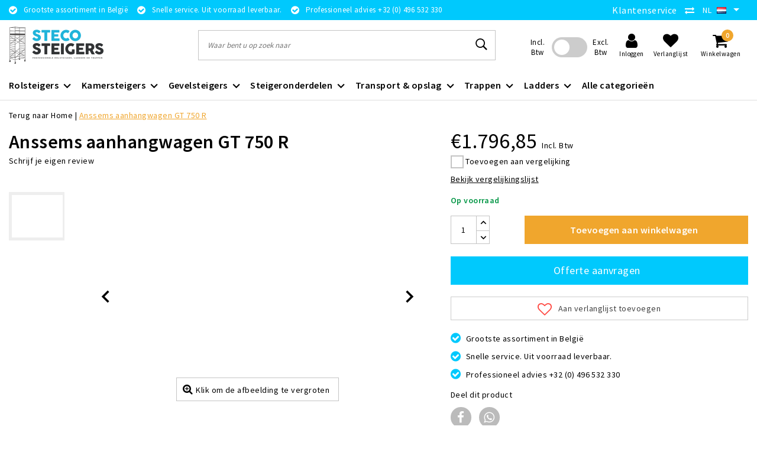

--- FILE ---
content_type: text/html;charset=utf-8
request_url: https://www.steco-steigers.be/nl/anssems-aanhangwagen-gt-750-r.html
body_size: 24570
content:
<!DOCTYPE html>
<html lang="nl">
  <head>
		<!--   Cookiebot   -->
    <script id="Cookiebot" src="https://consent.cookiebot.com/uc.js" data-cbid="3d0e0abf-be4b-46e3-b151-ba0b42a77a26" data-blockingmode="auto" type="text/javascript"></script>
    
    <!-- Google Tag Manager -->
    <script>(function(w,d,s,l,i){w[l]=w[l]||[];w[l].push({'gtm.start':
    new Date().getTime(),event:'gtm.js'});var f=d.getElementsByTagName(s)[0],
    j=d.createElement(s),dl=l!='dataLayer'?'&l='+l:'';j.async=true;j.src=
    'https://www.googletagmanager.com/gtm.js?id='+i+dl;f.parentNode.insertBefore(j,f);
    })(window,document,'script','dataLayer','GTM-P573PC9G');</script>
    <!-- End Google Tag Manager -->
    
    <!--
		Steco Steigers by InStijl Media
    InStijl Media Unity Theme v2.1
    Theme by InStijl Media
    https://www.instijlmedia.nl
    
    If you are interested in our special offers or some customizaton, please contact us at info@instijlmedia.nl.
    -->
        <meta charset="utf-8"/>
<!-- [START] 'blocks/head.rain' -->
<!--

  (c) 2008-2026 Lightspeed Netherlands B.V.
  http://www.lightspeedhq.com
  Generated: 02-02-2026 @ 08:37:38

-->
<link rel="canonical" href="https://www.steco-steigers.be/nl/anssems-aanhangwagen-gt-750-r.html"/>
<link rel="alternate" href="https://www.steco-steigers.be/nl/index.rss" type="application/rss+xml" title="Nieuwe producten"/>
<meta name="robots" content="noodp,noydir"/>
<meta property="og:url" content="https://www.steco-steigers.be/nl/anssems-aanhangwagen-gt-750-r.html?source=facebook"/>
<meta property="og:site_name" content="Steco Steigers"/>
<meta property="og:title" content="Anssems aanhangwagen GT 750 R"/>
<meta property="og:description" content="Steco steigers heeft het grootste assortiment aan professionele rolsteigers, kamersteigers, gevelsteigers, ladders, trapladders en bouwliften. Uit voorraad leve"/>
<meta property="og:image" content="https://cdn.webshopapp.com/shops/292500/files/360361177/anssems-aanhangwagen-gt-750-r.jpg"/>
<script src="https://apis.google.com/js/platform.js?onload=renderOptIn"></script>
<script>

<!-- Google tag (gtag.js) -->
<script async src="https://www.googletagmanager.com/gtag/js?id=GT-P3F7SCPT"></script>
<script>
    window.dataLayer = window.dataLayer || [];
    function gtag(){dataLayer.push(arguments);}
    gtag('js', new Date());

    gtag('config', 'GT-P3F7SCPT');
</script>
</script>
<!--[if lt IE 9]>
<script src="https://cdn.webshopapp.com/assets/html5shiv.js?2025-02-20"></script>
<![endif]-->
<!-- [END] 'blocks/head.rain' -->
    <meta http-equiv="X-UA-Compatible" content="IE=Edge">
<title>Anssems aanhangwagen GT 750 R | Steco Steigers</title>
<meta name="description" content="Steco steigers heeft het grootste assortiment aan professionele rolsteigers, kamersteigers, gevelsteigers, ladders, trapladders en bouwliften. Uit voorraad leve">
<meta name="keywords" content="Anssems bakwagen GT 750 R, Anssems aanhanger GT 750 R">
<meta name="HandheldFriendly" content="true">
<meta name="viewport" content="width=device-width, initial-scale=1, viewport-fit=cover">
<meta name="author" content="//www.instijlmedia.nl/">
<meta name="apple-mobile-web-app-capable" content="yes">
<meta name="apple-mobile-web-app-status-bar-style" content="#fff">
<link rel="icon" type="image/x-icon" href="https://cdn.webshopapp.com/shops/292500/themes/170932/assets/favicon.ico?20251224090516">
<link rel="apple-touch-icon" href="https://cdn.webshopapp.com/shops/292500/themes/170932/assets/favicon.ico?20251224090516">
<meta property="fb:app_id" content="966242223397117"/>
<meta property="og:type" content="website"> 
<meta property="og:description" content="Steco steigers heeft het grootste assortiment aan professionele rolsteigers, kamersteigers, gevelsteigers, ladders, trapladders en bouwliften. Uit voorraad leve">
<meta property="og:image" content="https://cdn.webshopapp.com/shops/292500/themes/170932/v/2309660/assets/logo.png?20240809064638">

<meta name="google-site-verification" content="hqZdmesiPEn4PGhtHzlNuf6nzEhrDZ2zsSMyq_L2sKQ" />

<link rel="stylesheet" href="https://cdn.webshopapp.com/shops/292500/themes/170932/assets/stylesheet.css?2026010312174920200611110635" />
<link rel="stylesheet" href="https://cdn.webshopapp.com/shops/292500/themes/170932/assets/ism-bootstrap-min.css?2026010312174920200611110635" />
<link rel="stylesheet" href="https://cdn.webshopapp.com/shops/292500/themes/170932/assets/settings.css?2026010312174920200611110635" /> 
<link rel="stylesheet" href="https://cdn.webshopapp.com/shops/292500/themes/170932/assets/productpage.css?2026010312174920200611110635" />
<link rel="stylesheet" href="https://cdn.webshopapp.com/shops/292500/themes/170932/assets/media-queries.css?2026010312174920200611110635" />
<link rel="stylesheet" href="https://cdn.webshopapp.com/shops/292500/themes/170932/assets/custom.css??2026010312174920200611110635" />
<script src="https://cdn.webshopapp.com/assets/jquery-1-9-1.js?2025-02-20"></script>
<script src="https://cdn.webshopapp.com/shops/292500/themes/170932/assets/owl-carousel-min.js?2026010312174920200611110635"></script>
        <script type="application/ld+json">
			{
				"@context": "http://schema.org/",
				"@type": "Organization",
				"url": "https://www.steco-steigers.be/nl/",
				"name": "Steco Steigers",
				"legalName": "Steco Steigers",
				"description": "Steco steigers heeft het grootste assortiment aan professionele rolsteigers, kamersteigers, gevelsteigers, ladders, trapladders en bouwliften. Uit voorraad leve",
				"logo": "https://cdn.webshopapp.com/shops/292500/themes/170932/v/2309660/assets/logo.png?20240809064638",
				"image": "https://cdn.webshopapp.com/shops/292500/themes/170932/v/2309660/assets/logo.png?20240809064638",
				"contactPoint": {
					"@type": "ContactPoint",
					"contactType": "Customer service",
					"telephone": "+32 (0) 496 532 330"
				}
			}
</script>

<script>
  window.dataLayer = window.dataLayer || [];
    
    function GA_add_to_cart() {
    var product_quantity = $('input[name="quantity"]').val();
    dataLayer.push({
      event: "add_to_cart",
      ecommerce: {
        currency: "EUR",
        value: 1485.00,
        items: [
          {
            item_id: "238808933",
            item_name: "Anssems aanhangwagen GT 750 R",
            affiliation: "Steco-Steigers uw leverancier van professionele rolsteigers, ladders en trapladders",
            coupon: "",
            						discount: "",
                        item_brand: "",
                        item_category: "",
            item_list_id: "",
            item_list_name: "",
            item_variant: "",
            location_id: "",
            price: 1485.00,
            quantity: parseInt(product_quantity)
          }
        ]
      }
    });
  }
  
  function GA_add_to_quote() {
    var product_quantity = $('input[name="quantity"]').val();
    dataLayer.push({
      event: "add_to_quote",
      ecommerce: {
        currency: "EUR",
        value: 1485.00,
        items: [
          {
            item_id: "238808933",
            item_name: "Anssems aanhangwagen GT 750 R",
            affiliation: "Steco-Steigers uw leverancier van professionele rolsteigers, ladders en trapladders",
            coupon: "",
            						discount: "",
                        item_brand: "",
                        item_category: "",
            item_list_id: "",
            item_list_name: "",
            item_variant: "",
            location_id: "",
            price: 1485.00,
            quantity: parseInt(product_quantity)
          }
        ]
      }
    });
  }
    
</script>  	    <script>var ism_blog = '0';</script>            <!-- Global site tag (gtag.js) - Google Ads: 925317917 -->
    <script async src="https://www.googletagmanager.com/gtag/js?id=AW-925317917"></script>
    <script>
      window.dataLayer = window.dataLayer || [];
      function gtag(){dataLayer.push(arguments);}
      gtag('js', new Date());

      gtag('config', 'AW-925317917');
    </script>
    
    <!-- Google tag (gtag.js) -->
    <script async src="https://www.googletagmanager.com/gtag/js?id=G-G6N5YLJC45"></script> 
    <script> window.dataLayer = window.dataLayer || []; function gtag(){dataLayer.push(arguments);} gtag('js', new Date()); gtag('config', 'G-G6N5YLJC45'); </script>
    
    <script>
      gtag('config', 'AW-925317917/A6IACJ_nnp0BEJ32nLkD', {
        'phone_conversion_number': '+32 (0) 496 532 330'
      });
    </script>
    
  </head>
 	<body class="body osx webkit">
    
    <!-- Google Tag Manager (noscript) -->
    <noscript><iframe src="https://www.googletagmanager.com/ns.html?id=GTM-P573PC9G"
    height="0" width="0" style="display:none;visibility:hidden"></iframe></noscript>
    <!-- End Google Tag Manager (noscript) -->
    
                  <div id="page" class="page page-">
      <div id="wrapper" class="wrapper">
              	        <div id="resMenu" class="sidenav"> 
  <div class="menu-text">
    <a href="https://www.steco-steigers.be/" title="Steco Steigers">
    	<strong>Steco Steigers</strong>
    </a>
  </div>
  <div id="resMenuCloser" onclick="$('body, #resMenu, .btn-mobile.menu').removeClass('open');$('#resNav ul ul').removeClass('nav-active');">
    <span class="pe-7s-close"></span>
  </div>
  <div class="clear"></div>
  <div id="resNav">
    <ul class="categories list-unstyled p-0 m-0">
      <li class="item homepage">
        <a href="https://www.steco-steigers.be/" title="Steco Steigers"><strong>Homepage</strong></a>
      </li>
            <li class="item category">
              <a href="" title="Rolsteigers" onclick="return false;"><span>Rolsteigers</span></a>
                <span class="pe-7s-angle-right"></span>
        <ul class="list-unstyled p-0 m-0">
          <li class="item goback">
        		<a href="" title="Rolsteigers" onclick="$(this).closest('ul').removeClass('nav-active');return false;"><i class="pe-7s-angle-left"></i><span class="text">Terug naar Menu</span></a>
          </li>
          <li class="item">
        		<a href="https://www.steco-steigers.be/nl/rolsteigers/" title="Rolsteigers"><strong>Rolsteigers</strong></a>
          </li>
                    <li class="item">
            <a href="" title="Rolsteiger standaard smal 75 cm" onclick="return false;"><span>Rolsteiger standaard smal 75 cm</span></a>
                        <span class="pe-7s-angle-right"></span>
            <ul class="list-unstyled p-0 m-0">
              <li class="item goback">
        				<a href="" title="Rolsteigers" onclick="$(this).closest('ul').removeClass('nav-active');return false;"><i class="pe-7s-angle-left"></i><span>Terug naar Rolsteigers</span></a>
          		</li>
              <li class="item">
                <a href="https://www.steco-steigers.be/nl/rolsteigers/rolsteiger-standaard-smal-75-cm/" title="Rolsteiger standaard smal 75 cm"><strong>Rolsteiger standaard smal 75 cm</strong></a>
              </li>
                            <li class="item">
                <a href="https://www.steco-steigers.be/nl/rolsteigers/rolsteiger-standaard-smal-75-cm/rolsteiger-standaard-75x190/" title="Rolsteiger standaard 75x190">Rolsteiger standaard 75x190</a>
              </li>
                            <li class="item">
                <a href="https://www.steco-steigers.be/nl/rolsteigers/rolsteiger-standaard-smal-75-cm/rolsteiger-standaard-75x250/" title="Rolsteiger standaard 75x250">Rolsteiger standaard 75x250</a>
              </li>
                            <li class="item">
                <a href="https://www.steco-steigers.be/nl/rolsteigers/rolsteiger-standaard-smal-75-cm/rolsteiger-standaard-75x305/" title="Rolsteiger standaard 75x305">Rolsteiger standaard 75x305</a>
              </li>
                          </ul>
                      </li>
                    <li class="item">
            <a href="" title="Rolsteiger standaard 90 cm" onclick="return false;"><span>Rolsteiger standaard 90 cm</span></a>
                        <span class="pe-7s-angle-right"></span>
            <ul class="list-unstyled p-0 m-0">
              <li class="item goback">
        				<a href="" title="Rolsteigers" onclick="$(this).closest('ul').removeClass('nav-active');return false;"><i class="pe-7s-angle-left"></i><span>Terug naar Rolsteigers</span></a>
          		</li>
              <li class="item">
                <a href="https://www.steco-steigers.be/nl/rolsteigers/rolsteiger-standaard-90-cm/" title="Rolsteiger standaard 90 cm"><strong>Rolsteiger standaard 90 cm</strong></a>
              </li>
                            <li class="item">
                <a href="https://www.steco-steigers.be/nl/rolsteigers/rolsteiger-standaard-90-cm/rolsteiger-standaard-90x190/" title="Rolsteiger standaard 90x190">Rolsteiger standaard 90x190</a>
              </li>
                            <li class="item">
                <a href="https://www.steco-steigers.be/nl/rolsteigers/rolsteiger-standaard-90-cm/rolsteiger-standaard-90x250/" title="Rolsteiger standaard 90x250">Rolsteiger standaard 90x250</a>
              </li>
                            <li class="item">
                <a href="https://www.steco-steigers.be/nl/rolsteigers/rolsteiger-standaard-90-cm/rolsteiger-standaard-90x305/" title="Rolsteiger standaard 90x305">Rolsteiger standaard 90x305</a>
              </li>
                          </ul>
                      </li>
                    <li class="item">
            <a href="" title="Rolsteiger standaard breed 135 cm" onclick="return false;"><span>Rolsteiger standaard breed 135 cm</span></a>
                        <span class="pe-7s-angle-right"></span>
            <ul class="list-unstyled p-0 m-0">
              <li class="item goback">
        				<a href="" title="Rolsteigers" onclick="$(this).closest('ul').removeClass('nav-active');return false;"><i class="pe-7s-angle-left"></i><span>Terug naar Rolsteigers</span></a>
          		</li>
              <li class="item">
                <a href="https://www.steco-steigers.be/nl/rolsteigers/rolsteiger-standaard-breed-135-cm/" title="Rolsteiger standaard breed 135 cm"><strong>Rolsteiger standaard breed 135 cm</strong></a>
              </li>
                            <li class="item">
                <a href="https://www.steco-steigers.be/nl/rolsteigers/rolsteiger-standaard-breed-135-cm/rolsteiger-standaard-135x190/" title="Rolsteiger standaard 135x190">Rolsteiger standaard 135x190</a>
              </li>
                            <li class="item">
                <a href="https://www.steco-steigers.be/nl/rolsteigers/rolsteiger-standaard-breed-135-cm/rolsteiger-standaard-135x250/" title="Rolsteiger standaard 135x250">Rolsteiger standaard 135x250</a>
              </li>
                            <li class="item">
                <a href="https://www.steco-steigers.be/nl/rolsteigers/rolsteiger-standaard-breed-135-cm/rolsteiger-standaard-135x305/" title="Rolsteiger standaard 135x305">Rolsteiger standaard 135x305</a>
              </li>
                          </ul>
                      </li>
                    <li class="item">
            <a href="" title="Rolsteiger met voorloopleuning 75 cm" onclick="return false;"><span>Rolsteiger met voorloopleuning 75 cm</span></a>
                        <span class="pe-7s-angle-right"></span>
            <ul class="list-unstyled p-0 m-0">
              <li class="item goback">
        				<a href="" title="Rolsteigers" onclick="$(this).closest('ul').removeClass('nav-active');return false;"><i class="pe-7s-angle-left"></i><span>Terug naar Rolsteigers</span></a>
          		</li>
              <li class="item">
                <a href="https://www.steco-steigers.be/nl/rolsteigers/rolsteiger-met-voorloopleuning-75-cm/" title="Rolsteiger met voorloopleuning 75 cm"><strong>Rolsteiger met voorloopleuning 75 cm</strong></a>
              </li>
                            <li class="item">
                <a href="https://www.steco-steigers.be/nl/rolsteigers/rolsteiger-met-voorloopleuning-75-cm/rolsteiger-voorloopleuning-75x190/" title="Rolsteiger voorloopleuning 75x190">Rolsteiger voorloopleuning 75x190</a>
              </li>
                            <li class="item">
                <a href="https://www.steco-steigers.be/nl/rolsteigers/rolsteiger-met-voorloopleuning-75-cm/rolsteiger-voorloopleuning-75x250/" title="Rolsteiger voorloopleuning 75x250">Rolsteiger voorloopleuning 75x250</a>
              </li>
                            <li class="item">
                <a href="https://www.steco-steigers.be/nl/rolsteigers/rolsteiger-met-voorloopleuning-75-cm/rolsteiger-voorloopleuning-75x305/" title="Rolsteiger voorloopleuning 75x305">Rolsteiger voorloopleuning 75x305</a>
              </li>
                          </ul>
                      </li>
                    <li class="item">
            <a href="" title="Rolsteiger met voorloopleuning 90 cm" onclick="return false;"><span>Rolsteiger met voorloopleuning 90 cm</span></a>
                        <span class="pe-7s-angle-right"></span>
            <ul class="list-unstyled p-0 m-0">
              <li class="item goback">
        				<a href="" title="Rolsteigers" onclick="$(this).closest('ul').removeClass('nav-active');return false;"><i class="pe-7s-angle-left"></i><span>Terug naar Rolsteigers</span></a>
          		</li>
              <li class="item">
                <a href="https://www.steco-steigers.be/nl/rolsteigers/rolsteiger-met-voorloopleuning-90-cm/" title="Rolsteiger met voorloopleuning 90 cm"><strong>Rolsteiger met voorloopleuning 90 cm</strong></a>
              </li>
                            <li class="item">
                <a href="https://www.steco-steigers.be/nl/rolsteigers/rolsteiger-met-voorloopleuning-90-cm/rolsteiger-met-voorloopleuning-90x190/" title="Rolsteiger met voorloopleuning 90x190">Rolsteiger met voorloopleuning 90x190</a>
              </li>
                            <li class="item">
                <a href="https://www.steco-steigers.be/nl/rolsteigers/rolsteiger-met-voorloopleuning-90-cm/rolsteiger-met-voorloopleuning-90x250/" title="Rolsteiger met voorloopleuning 90x250">Rolsteiger met voorloopleuning 90x250</a>
              </li>
                            <li class="item">
                <a href="https://www.steco-steigers.be/nl/rolsteigers/rolsteiger-met-voorloopleuning-90-cm/rolsteiger-met-voorloopleuning-90x305/" title="Rolsteiger met voorloopleuning 90x305">Rolsteiger met voorloopleuning 90x305</a>
              </li>
                          </ul>
                      </li>
                    <li class="item">
            <a href="" title="Rolsteiger met voorloopleuning 135 cm" onclick="return false;"><span>Rolsteiger met voorloopleuning 135 cm</span></a>
                        <span class="pe-7s-angle-right"></span>
            <ul class="list-unstyled p-0 m-0">
              <li class="item goback">
        				<a href="" title="Rolsteigers" onclick="$(this).closest('ul').removeClass('nav-active');return false;"><i class="pe-7s-angle-left"></i><span>Terug naar Rolsteigers</span></a>
          		</li>
              <li class="item">
                <a href="https://www.steco-steigers.be/nl/rolsteigers/rolsteiger-met-voorloopleuning-135-cm/" title="Rolsteiger met voorloopleuning 135 cm"><strong>Rolsteiger met voorloopleuning 135 cm</strong></a>
              </li>
                            <li class="item">
                <a href="https://www.steco-steigers.be/nl/rolsteigers/rolsteiger-met-voorloopleuning-135-cm/rolsteiger-voorloopleuning-135x190/" title="Rolsteiger voorloopleuning 135x190">Rolsteiger voorloopleuning 135x190</a>
              </li>
                            <li class="item">
                <a href="https://www.steco-steigers.be/nl/rolsteigers/rolsteiger-met-voorloopleuning-135-cm/rolsteiger-voorloopleuning-135x250/" title="Rolsteiger voorloopleuning 135x250">Rolsteiger voorloopleuning 135x250</a>
              </li>
                            <li class="item">
                <a href="https://www.steco-steigers.be/nl/rolsteigers/rolsteiger-met-voorloopleuning-135-cm/rolsteiger-voorloopleuning-135x305/" title="Rolsteiger voorloopleuning 135x305">Rolsteiger voorloopleuning 135x305</a>
              </li>
                          </ul>
                      </li>
                    <li class="item">
            <a href="https://www.steco-steigers.be/nl/rolsteigers/een-persoons-rolsteiger/" title="Eén-persoons rolsteiger"><span>Eén-persoons rolsteiger</span></a>
                      </li>
                    <li class="item">
            <a href="https://www.steco-steigers.be/nl/rolsteigers/trappentoren/" title="Trappentoren"><span>Trappentoren</span></a>
                      </li>
                    <li class="item">
            <a href="https://www.steco-steigers.be/nl/rolsteigers/rolstelling-kunststof-carbon/" title="Rolstelling kunststof carbon"><span>Rolstelling kunststof carbon</span></a>
                      </li>
                    <li class="item">
            <a href="https://www.steco-steigers.be/nl/rolsteigers/alumexx-rolsteiger/" title="Alumexx rolsteiger"><span>Alumexx rolsteiger</span></a>
                      </li>
                    <li class="item">
            <a href="https://www.steco-steigers.be/nl/rolsteigers/asc-rolsteiger/" title="ASC rolsteiger"><span>ASC rolsteiger</span></a>
                      </li>
                    <li class="item">
            <a href="https://www.steco-steigers.be/nl/rolsteigers/euroscaffold-rolsteiger/" title="Euroscaffold rolsteiger"><span>Euroscaffold rolsteiger</span></a>
                      </li>
                  </ul>
              </li>
                  <li class="item category">
              <a href="" title="Kamersteigers" onclick="return false;"><span>Kamersteigers</span></a>
                <span class="pe-7s-angle-right"></span>
        <ul class="list-unstyled p-0 m-0">
          <li class="item goback">
        		<a href="" title="Kamersteigers" onclick="$(this).closest('ul').removeClass('nav-active');return false;"><i class="pe-7s-angle-left"></i><span class="text">Terug naar Menu</span></a>
          </li>
          <li class="item">
        		<a href="https://www.steco-steigers.be/nl/kamersteigers/" title="Kamersteigers"><strong>Kamersteigers</strong></a>
          </li>
                    <li class="item">
            <a href="" title="Kamersteiger professioneel" onclick="return false;"><span>Kamersteiger professioneel</span></a>
                        <span class="pe-7s-angle-right"></span>
            <ul class="list-unstyled p-0 m-0">
              <li class="item goback">
        				<a href="" title="Kamersteigers" onclick="$(this).closest('ul').removeClass('nav-active');return false;"><i class="pe-7s-angle-left"></i><span>Terug naar Kamersteigers</span></a>
          		</li>
              <li class="item">
                <a href="https://www.steco-steigers.be/nl/kamersteigers/kamersteiger-professioneel/" title="Kamersteiger professioneel"><strong>Kamersteiger professioneel</strong></a>
              </li>
                            <li class="item">
                <a href="https://www.steco-steigers.be/nl/kamersteigers/kamersteiger-professioneel/kamersteiger-75-cm/" title="Kamersteiger 75 cm">Kamersteiger 75 cm</a>
              </li>
                            <li class="item">
                <a href="https://www.steco-steigers.be/nl/kamersteigers/kamersteiger-professioneel/kamersteiger-90-cm/" title="Kamersteiger 90 cm">Kamersteiger 90 cm</a>
              </li>
                            <li class="item">
                <a href="https://www.steco-steigers.be/nl/kamersteigers/kamersteiger-professioneel/kamersteiger-135-cm/" title="Kamersteiger 135 cm">Kamersteiger 135 cm</a>
              </li>
                          </ul>
                      </li>
                    <li class="item">
            <a href="" title="Kamersteiger doe-het-zelf" onclick="return false;"><span>Kamersteiger doe-het-zelf</span></a>
                        <span class="pe-7s-angle-right"></span>
            <ul class="list-unstyled p-0 m-0">
              <li class="item goback">
        				<a href="" title="Kamersteigers" onclick="$(this).closest('ul').removeClass('nav-active');return false;"><i class="pe-7s-angle-left"></i><span>Terug naar Kamersteigers</span></a>
          		</li>
              <li class="item">
                <a href="https://www.steco-steigers.be/nl/kamersteigers/kamersteiger-doe-het-zelf/" title="Kamersteiger doe-het-zelf"><strong>Kamersteiger doe-het-zelf</strong></a>
              </li>
                            <li class="item">
                <a href="https://www.steco-steigers.be/nl/kamersteigers/kamersteiger-doe-het-zelf/euroscaffold-kamersteiger-compact/" title="Euroscaffold kamersteiger Compact">Euroscaffold kamersteiger Compact</a>
              </li>
                            <li class="item">
                <a href="https://www.steco-steigers.be/nl/kamersteigers/kamersteiger-doe-het-zelf/alumexx-kamersteiger-eco-line/" title="Alumexx kamersteiger Eco Line">Alumexx kamersteiger Eco Line</a>
              </li>
                            <li class="item">
                <a href="https://www.steco-steigers.be/nl/kamersteigers/kamersteiger-doe-het-zelf/altrex-kamersteiger-rs-tower-34/" title="Altrex kamersteiger RS Tower 34">Altrex kamersteiger RS Tower 34</a>
              </li>
                          </ul>
                      </li>
                    <li class="item">
            <a href="https://www.steco-steigers.be/nl/kamersteigers/kamersteiger-stukadoor/" title="Kamersteiger stukadoor"><span>Kamersteiger stukadoor</span></a>
                      </li>
                    <li class="item">
            <a href="https://www.steco-steigers.be/nl/kamersteigers/tuinsteiger/" title="Tuinsteiger"><span>Tuinsteiger</span></a>
                      </li>
                    <li class="item">
            <a href="https://www.steco-steigers.be/nl/kamersteigers/kamersteiger-onderdelen/" title="Kamersteiger onderdelen"><span>Kamersteiger onderdelen</span></a>
                      </li>
                    <li class="item">
            <a href="https://www.steco-steigers.be/nl/kamersteigers/asc-kamersteiger/" title="ASC kamersteiger"><span>ASC kamersteiger</span></a>
                      </li>
                    <li class="item">
            <a href="https://www.steco-steigers.be/nl/kamersteigers/alumexx-kamersteiger/" title="Alumexx kamersteiger"><span>Alumexx kamersteiger</span></a>
                      </li>
                    <li class="item">
            <a href="https://www.steco-steigers.be/nl/kamersteigers/altrex-kamersteiger/" title="Altrex kamersteiger"><span>Altrex kamersteiger</span></a>
                      </li>
                    <li class="item">
            <a href="https://www.steco-steigers.be/nl/kamersteigers/euroscaffold-kamersteiger/" title="Euroscaffold kamersteiger"><span>Euroscaffold kamersteiger</span></a>
                      </li>
                    <li class="item">
            <a href="https://www.steco-steigers.be/nl/kamersteigers/jumbo-kamersteiger/" title="Jumbo kamersteiger"><span>Jumbo kamersteiger</span></a>
                      </li>
                  </ul>
              </li>
                  <li class="item category">
              <a href="" title="Gevelsteigers" onclick="return false;"><span>Gevelsteigers</span></a>
                <span class="pe-7s-angle-right"></span>
        <ul class="list-unstyled p-0 m-0">
          <li class="item goback">
        		<a href="" title="Gevelsteigers" onclick="$(this).closest('ul').removeClass('nav-active');return false;"><i class="pe-7s-angle-left"></i><span class="text">Terug naar Menu</span></a>
          </li>
          <li class="item">
        		<a href="https://www.steco-steigers.be/nl/gevelsteigers/" title="Gevelsteigers"><strong>Gevelsteigers</strong></a>
          </li>
                    <li class="item">
            <a href="https://www.steco-steigers.be/nl/gevelsteigers/gevelsteigers-75-cm/" title="Gevelsteigers 75 cm"><span>Gevelsteigers 75 cm</span></a>
                      </li>
                    <li class="item">
            <a href="https://www.steco-steigers.be/nl/gevelsteigers/gevelsteiger-onderdelen/" title="Gevelsteiger onderdelen"><span>Gevelsteiger onderdelen</span></a>
                      </li>
                    <li class="item">
            <a href="https://www.steco-steigers.be/nl/gevelsteigers/renovatiesteiger/" title="Renovatiesteiger"><span>Renovatiesteiger</span></a>
                      </li>
                    <li class="item">
            <a href="https://www.steco-steigers.be/nl/gevelsteigers/werkstelling/" title="Werkstelling"><span>Werkstelling</span></a>
                      </li>
                  </ul>
              </li>
                  <li class="item category">
              <a href="" title="Steigeronderdelen" onclick="return false;"><span>Steigeronderdelen</span></a>
                <span class="pe-7s-angle-right"></span>
        <ul class="list-unstyled p-0 m-0">
          <li class="item goback">
        		<a href="" title="Steigeronderdelen" onclick="$(this).closest('ul').removeClass('nav-active');return false;"><i class="pe-7s-angle-left"></i><span class="text">Terug naar Menu</span></a>
          </li>
          <li class="item">
        		<a href="https://www.steco-steigers.be/nl/steigeronderdelen/" title="Steigeronderdelen"><strong>Steigeronderdelen</strong></a>
          </li>
                    <li class="item">
            <a href="https://www.steco-steigers.be/nl/steigeronderdelen/rolsteiger-frames/" title="Rolsteiger frames"><span>Rolsteiger frames</span></a>
                      </li>
                    <li class="item">
            <a href="https://www.steco-steigers.be/nl/steigeronderdelen/rolsteiger-platforms/" title="Rolsteiger platforms"><span>Rolsteiger platforms</span></a>
                      </li>
                    <li class="item">
            <a href="https://www.steco-steigers.be/nl/steigeronderdelen/rolsteiger-buizen/" title="Rolsteiger buizen"><span>Rolsteiger buizen</span></a>
                      </li>
                    <li class="item">
            <a href="https://www.steco-steigers.be/nl/steigeronderdelen/rolsteiger-voorloopleuningen/" title="Rolsteiger voorloopleuningen"><span>Rolsteiger voorloopleuningen</span></a>
                      </li>
                    <li class="item">
            <a href="https://www.steco-steigers.be/nl/steigeronderdelen/steigerwielen/" title="Steigerwielen"><span>Steigerwielen</span></a>
                      </li>
                    <li class="item">
            <a href="https://www.steco-steigers.be/nl/steigeronderdelen/rolsteiger-stabilisatoren/" title="Rolsteiger stabilisatoren"><span>Rolsteiger stabilisatoren</span></a>
                      </li>
                    <li class="item">
            <a href="https://www.steco-steigers.be/nl/steigeronderdelen/rolsteiger-kantplanken/" title="Rolsteiger kantplanken"><span>Rolsteiger kantplanken</span></a>
                      </li>
                    <li class="item">
            <a href="https://www.steco-steigers.be/nl/steigeronderdelen/rolsteiger-toebehoren/" title="Rolsteiger toebehoren"><span>Rolsteiger toebehoren</span></a>
                      </li>
                    <li class="item">
            <a href="https://www.steco-steigers.be/nl/steigeronderdelen/vouwsteiger-onderdelen/" title="Vouwsteiger onderdelen"><span>Vouwsteiger onderdelen</span></a>
                      </li>
                    <li class="item">
            <a href="https://www.steco-steigers.be/nl/steigeronderdelen/steigerlift-solarlift/" title="Steigerlift - Solarlift"><span>Steigerlift - Solarlift</span></a>
                      </li>
                    <li class="item">
            <a href="https://www.steco-steigers.be/nl/steigeronderdelen/doorwerktenten/" title="Doorwerktenten"><span>Doorwerktenten</span></a>
                      </li>
                    <li class="item">
            <a href="https://www.steco-steigers.be/nl/steigeronderdelen/loopbruggen-werkbruggen/" title="Loopbruggen - werkbruggen"><span>Loopbruggen - werkbruggen</span></a>
                      </li>
                    <li class="item">
            <a href="https://www.steco-steigers.be/nl/steigeronderdelen/trapgatsteiger/" title="Trapgatsteiger"><span>Trapgatsteiger</span></a>
                      </li>
                    <li class="item">
            <a href="https://www.steco-steigers.be/nl/steigeronderdelen/asc-rolsteiger-onderdelen/" title="ASC rolsteiger onderdelen"><span>ASC rolsteiger onderdelen</span></a>
                      </li>
                    <li class="item">
            <a href="https://www.steco-steigers.be/nl/steigeronderdelen/euroscaffold-rolsteiger-onderdelen/" title="Euroscaffold rolsteiger onderdelen"><span>Euroscaffold rolsteiger onderdelen</span></a>
                      </li>
                    <li class="item">
            <a href="https://www.steco-steigers.be/nl/steigeronderdelen/alumexx-rolsteiger-onderdelen/" title="Alumexx rolsteiger onderdelen"><span>Alumexx rolsteiger onderdelen</span></a>
                      </li>
                    <li class="item">
            <a href="https://www.steco-steigers.be/nl/steigeronderdelen/altrex-rolsteiger-onderdelen/" title="Altrex rolsteiger onderdelen"><span>Altrex rolsteiger onderdelen</span></a>
                      </li>
                  </ul>
              </li>
                  <li class="item category">
              <a href="" title="Transport &amp; opslag" onclick="return false;"><span>Transport &amp; opslag</span></a>
                <span class="pe-7s-angle-right"></span>
        <ul class="list-unstyled p-0 m-0">
          <li class="item goback">
        		<a href="" title="Transport &amp; opslag" onclick="$(this).closest('ul').removeClass('nav-active');return false;"><i class="pe-7s-angle-left"></i><span class="text">Terug naar Menu</span></a>
          </li>
          <li class="item">
        		<a href="https://www.steco-steigers.be/nl/transport-opslag/" title="Transport &amp; opslag"><strong>Transport &amp; opslag</strong></a>
          </li>
                    <li class="item">
            <a href="https://www.steco-steigers.be/nl/transport-opslag/steigeraanhangers/" title="Steigeraanhangers"><span>Steigeraanhangers</span></a>
                      </li>
                    <li class="item">
            <a href="https://www.steco-steigers.be/nl/transport-opslag/rolsteiger-aanhangwagen/" title="Rolsteiger + aanhangwagen"><span>Rolsteiger + aanhangwagen</span></a>
                      </li>
                    <li class="item">
            <a href="https://www.steco-steigers.be/nl/transport-opslag/steiger-opslag-steigerkar/" title="Steiger opslag &amp; steigerkar"><span>Steiger opslag &amp; steigerkar</span></a>
                      </li>
                  </ul>
              </li>
                  <li class="item category">
              <a href="" title="Trappen" onclick="return false;"><span>Trappen</span></a>
                <span class="pe-7s-angle-right"></span>
        <ul class="list-unstyled p-0 m-0">
          <li class="item goback">
        		<a href="" title="Trappen" onclick="$(this).closest('ul').removeClass('nav-active');return false;"><i class="pe-7s-angle-left"></i><span class="text">Terug naar Menu</span></a>
          </li>
          <li class="item">
        		<a href="https://www.steco-steigers.be/nl/trappen/" title="Trappen"><strong>Trappen</strong></a>
          </li>
                    <li class="item">
            <a href="" title="Trapladders enkel" onclick="return false;"><span>Trapladders enkel</span></a>
                        <span class="pe-7s-angle-right"></span>
            <ul class="list-unstyled p-0 m-0">
              <li class="item goback">
        				<a href="" title="Trappen" onclick="$(this).closest('ul').removeClass('nav-active');return false;"><i class="pe-7s-angle-left"></i><span>Terug naar Trappen</span></a>
          		</li>
              <li class="item">
                <a href="https://www.steco-steigers.be/nl/trappen/trapladders-enkel/" title="Trapladders enkel"><strong>Trapladders enkel</strong></a>
              </li>
                            <li class="item">
                <a href="https://www.steco-steigers.be/nl/trappen/trapladders-enkel/asc-bordestrap/" title="ASC bordestrap">ASC bordestrap</a>
              </li>
                            <li class="item">
                <a href="https://www.steco-steigers.be/nl/trappen/trapladders-enkel/alumexx-bordestrap/" title="Alumexx bordestrap">Alumexx bordestrap</a>
              </li>
                            <li class="item">
                <a href="https://www.steco-steigers.be/nl/trappen/trapladders-enkel/eurostairs-bordestrap/" title="Eurostairs bordestrap">Eurostairs bordestrap</a>
              </li>
                            <li class="item">
                <a href="https://www.steco-steigers.be/nl/trappen/trapladders-enkel/jumbo-trapladder/" title="Jumbo trapladder">Jumbo trapladder</a>
              </li>
                            <li class="item">
                <a href="https://www.steco-steigers.be/nl/trappen/trapladders-enkel/solide-trapladder/" title="Solide trapladder">Solide trapladder</a>
              </li>
                          </ul>
                      </li>
                    <li class="item">
            <a href="" title="Trapladders dubbel" onclick="return false;"><span>Trapladders dubbel</span></a>
                        <span class="pe-7s-angle-right"></span>
            <ul class="list-unstyled p-0 m-0">
              <li class="item goback">
        				<a href="" title="Trappen" onclick="$(this).closest('ul').removeClass('nav-active');return false;"><i class="pe-7s-angle-left"></i><span>Terug naar Trappen</span></a>
          		</li>
              <li class="item">
                <a href="https://www.steco-steigers.be/nl/trappen/trapladders-dubbel/" title="Trapladders dubbel"><strong>Trapladders dubbel</strong></a>
              </li>
                            <li class="item">
                <a href="https://www.steco-steigers.be/nl/trappen/trapladders-dubbel/asc-dubbele-trap/" title="ASC dubbele trap">ASC dubbele trap</a>
              </li>
                            <li class="item">
                <a href="https://www.steco-steigers.be/nl/trappen/trapladders-dubbel/eurostairs-dubbele-trap/" title="Eurostairs dubbele trap">Eurostairs dubbele trap</a>
              </li>
                            <li class="item">
                <a href="https://www.steco-steigers.be/nl/trappen/trapladders-dubbel/jumbo-dubbele-trap/" title="Jumbo dubbele trap">Jumbo dubbele trap</a>
              </li>
                            <li class="item">
                <a href="https://www.steco-steigers.be/nl/trappen/trapladders-dubbel/solide-dubbele-trap/" title="Solide dubbele trap">Solide dubbele trap</a>
              </li>
                          </ul>
                      </li>
                    <li class="item">
            <a href="https://www.steco-steigers.be/nl/trappen/glasvezelversterkte-trappen/" title="Glasvezelversterkte trappen"><span>Glasvezelversterkte trappen</span></a>
                      </li>
                    <li class="item">
            <a href="https://www.steco-steigers.be/nl/trappen/werkbordessen/" title="Werkbordessen"><span>Werkbordessen</span></a>
                      </li>
                    <li class="item">
            <a href="https://www.steco-steigers.be/nl/trappen/magazijntrappen/" title="Magazijntrappen"><span>Magazijntrappen</span></a>
                      </li>
                    <li class="item">
            <a href="https://www.steco-steigers.be/nl/trappen/telescopisch-werkplatform/" title="Telescopisch werkplatform"><span>Telescopisch werkplatform</span></a>
                      </li>
                    <li class="item">
            <a href="https://www.steco-steigers.be/nl/trappen/trappen-voor-voegers-en-stucadoors/" title="Trappen voor voegers en stucadoors"><span>Trappen voor voegers en stucadoors</span></a>
                      </li>
                    <li class="item">
            <a href="https://www.steco-steigers.be/nl/trappen/montagetrappen/" title="Montagetrappen"><span>Montagetrappen</span></a>
                      </li>
                  </ul>
              </li>
                  <li class="item category">
              <a href="" title="Ladders" onclick="return false;"><span>Ladders</span></a>
                <span class="pe-7s-angle-right"></span>
        <ul class="list-unstyled p-0 m-0">
          <li class="item goback">
        		<a href="" title="Ladders" onclick="$(this).closest('ul').removeClass('nav-active');return false;"><i class="pe-7s-angle-left"></i><span class="text">Terug naar Menu</span></a>
          </li>
          <li class="item">
        		<a href="https://www.steco-steigers.be/nl/ladders/" title="Ladders"><strong>Ladders</strong></a>
          </li>
                    <li class="item">
            <a href="https://www.steco-steigers.be/nl/ladders/enkele-ladder/" title="Enkele ladder"><span>Enkele ladder</span></a>
                      </li>
                    <li class="item">
            <a href="https://www.steco-steigers.be/nl/ladders/tweedelige-ladders/" title="Tweedelige ladders"><span>Tweedelige ladders</span></a>
                      </li>
                    <li class="item">
            <a href="https://www.steco-steigers.be/nl/ladders/driedelige-ladders/" title="Driedelige ladders"><span>Driedelige ladders</span></a>
                      </li>
                    <li class="item">
            <a href="https://www.steco-steigers.be/nl/ladders/vierdelige-ladders/" title="Vierdelige ladders"><span>Vierdelige ladders</span></a>
                      </li>
                    <li class="item">
            <a href="https://www.steco-steigers.be/nl/ladders/schuifladders-met-touw/" title="Schuifladders met touw"><span>Schuifladders met touw</span></a>
                      </li>
                    <li class="item">
            <a href="https://www.steco-steigers.be/nl/ladders/dakladders/" title="Dakladders"><span>Dakladders</span></a>
                      </li>
                    <li class="item">
            <a href="https://www.steco-steigers.be/nl/ladders/vouwladders/" title="Vouwladders"><span>Vouwladders</span></a>
                      </li>
                    <li class="item">
            <a href="https://www.steco-steigers.be/nl/ladders/telescopische-ladders/" title="Telescopische ladders"><span>Telescopische ladders</span></a>
                      </li>
                    <li class="item">
            <a href="https://www.steco-steigers.be/nl/ladders/snoeiladders-tuinladders/" title="Snoeiladders - Tuinladders"><span>Snoeiladders - Tuinladders</span></a>
                      </li>
                    <li class="item">
            <a href="https://www.steco-steigers.be/nl/ladders/glazenwassersladders/" title="Glazenwassersladders"><span>Glazenwassersladders</span></a>
                      </li>
                    <li class="item">
            <a href="https://www.steco-steigers.be/nl/ladders/glasvezelversterkte-ladders/" title="Glasvezelversterkte ladders"><span>Glasvezelversterkte ladders</span></a>
                      </li>
                    <li class="item">
            <a href="https://www.steco-steigers.be/nl/ladders/toegangsladders/" title="Toegangsladders"><span>Toegangsladders</span></a>
                      </li>
                    <li class="item">
            <a href="https://www.steco-steigers.be/nl/ladders/ladder-toebehoren/" title="Ladder toebehoren"><span>Ladder toebehoren</span></a>
                      </li>
                  </ul>
              </li>
                  <li class="item category">
              <a href="" title="Dakrandbeveiliging" onclick="return false;"><span>Dakrandbeveiliging</span></a>
                <span class="pe-7s-angle-right"></span>
        <ul class="list-unstyled p-0 m-0">
          <li class="item goback">
        		<a href="" title="Dakrandbeveiliging" onclick="$(this).closest('ul').removeClass('nav-active');return false;"><i class="pe-7s-angle-left"></i><span class="text">Terug naar Menu</span></a>
          </li>
          <li class="item">
        		<a href="https://www.steco-steigers.be/nl/dakrandbeveiliging/" title="Dakrandbeveiliging"><strong>Dakrandbeveiliging</strong></a>
          </li>
                    <li class="item">
            <a href="https://www.steco-steigers.be/nl/dakrandbeveiliging/rss-valbeveiliging-hellend-dak/" title="RSS valbeveiliging hellend dak"><span>RSS valbeveiliging hellend dak</span></a>
                      </li>
                    <li class="item">
            <a href="https://www.steco-steigers.be/nl/dakrandbeveiliging/sgs-valbeveiliging-schuin-dak/" title="SGS valbeveiliging schuin dak"><span>SGS valbeveiliging schuin dak</span></a>
                      </li>
                    <li class="item">
            <a href="https://www.steco-steigers.be/nl/dakrandbeveiliging/asc-dakrandbeveiliging-hellend-dak/" title="ASC dakrandbeveiliging hellend dak"><span>ASC dakrandbeveiliging hellend dak</span></a>
                      </li>
                    <li class="item">
            <a href="https://www.steco-steigers.be/nl/dakrandbeveiliging/rss-valbeveiliging-plat-dak/" title="RSS valbeveiliging plat dak"><span>RSS valbeveiliging plat dak</span></a>
                      </li>
                    <li class="item">
            <a href="https://www.steco-steigers.be/nl/dakrandbeveiliging/sgs-dakrandbeveiliging-plat-dak/" title="SGS dakrandbeveiliging plat dak"><span>SGS dakrandbeveiliging plat dak</span></a>
                      </li>
                    <li class="item">
            <a href="https://www.steco-steigers.be/nl/dakrandbeveiliging/asc-valbeveiliging-plat-dak/" title="ASC valbeveiliging plat dak"><span>ASC valbeveiliging plat dak</span></a>
                      </li>
                  </ul>
              </li>
                  <li class="item category">
              <a href="" title="Bouwliften" onclick="return false;"><span>Bouwliften</span></a>
                <span class="pe-7s-angle-right"></span>
        <ul class="list-unstyled p-0 m-0">
          <li class="item goback">
        		<a href="" title="Bouwliften" onclick="$(this).closest('ul').removeClass('nav-active');return false;"><i class="pe-7s-angle-left"></i><span class="text">Terug naar Menu</span></a>
          </li>
          <li class="item">
        		<a href="https://www.steco-steigers.be/nl/bouwliften/" title="Bouwliften"><strong>Bouwliften</strong></a>
          </li>
                    <li class="item">
            <a href="https://www.steco-steigers.be/nl/bouwliften/ladderliften/" title="Ladderliften"><span>Ladderliften</span></a>
                      </li>
                    <li class="item">
            <a href="https://www.steco-steigers.be/nl/bouwliften/gipsplatenliften/" title="Gipsplatenliften"><span>Gipsplatenliften</span></a>
                      </li>
                    <li class="item">
            <a href="https://www.steco-steigers.be/nl/bouwliften/hoogwerkers/" title="Hoogwerkers"><span>Hoogwerkers</span></a>
                      </li>
                  </ul>
              </li>
                  <li class="item category">
              <a href="https://www.steco-steigers.be/nl/tweedehands/" title="Tweedehands"><span>Tweedehands</span></a>
              </li>
                  <li class="item category">
                </ul>
    <ul class="list-unstyled p-0 m-0">
                         <li class="item">
        <a href="https://www.steco-steigers.be/nl/brands/" title="Merken" onclick="return false;"><span>Merken</span></a>
                <span class="pe-7s-angle-right"></span>
        <ul class="submenu no-subs list-unstyled p-0 m-0">
          <li class="item goback">
        		<a href="" title="Merken" onclick="$(this).closest('ul').removeClass('nav-active');return false;"><i class="pe-7s-angle-left"></i><span>Terug naar Menu</span></a>
          </li>
          <li class="item">
        		<a href="https://www.steco-steigers.be/nl/brands/" title="Merken"><strong>Merken</strong></a>
          </li>
                    <li class="item">
            <a href="https://www.steco-steigers.be/nl/brands/altrex/" title="Altrex">Altrex</a>
          </li>
                    <li class="item">
            <a href="https://www.steco-steigers.be/nl/brands/alumexx/" title="Alumexx">Alumexx</a>
          </li>
                    <li class="item">
            <a href="https://www.steco-steigers.be/nl/brands/asc/" title="ASC">ASC</a>
          </li>
                    <li class="item">
            <a href="https://www.steco-steigers.be/nl/brands/euroscaffold/" title="Euroscaffold">Euroscaffold</a>
          </li>
                    <li class="item">
            <a href="https://www.steco-steigers.be/nl/brands/eurostairs/" title="Eurostairs">Eurostairs</a>
          </li>
                    <li class="item">
            <a href="https://www.steco-steigers.be/nl/brands/little-giant-ladders/" title="Little Giant Ladders">Little Giant Ladders</a>
          </li>
                    <li class="item">
            <a href="https://www.steco-steigers.be/nl/brands/roof-safety-systems/" title="Roof Safety Systems">Roof Safety Systems</a>
          </li>
                    <li class="item">
            <a href="https://www.steco-steigers.be/nl/brands/solide/" title="Solide">Solide</a>
          </li>
                    <li class="item">
            <a href="https://www.steco-steigers.be/nl/brands/staltor/" title="Staltor">Staltor</a>
          </li>
                    <li class="item">
            <a href="https://www.steco-steigers.be/nl/brands/tubesca-comabi/" title="Tubesca - Comabi">Tubesca - Comabi</a>
          </li>
                  </ul>
              </li>
                            <li class="item blog">
          <a href="https://www.steco-steigers.be/nl/blogs/inspiratie/" title="Inspiratie" onclick="return false;">Inspiratie</a>
                    <span class="pe-7s-angle-right"></span>
          <ul class="list-unstyled p-0 m-0">
            <li class="item goback">
              <a href="" title="Inspiratie" onclick="$(this).closest('ul').removeClass('nav-active');return false;"><i class="pe-7s-angle-left"></i><span>Terug naar Menu</span></a>
            </li>
            <li class="item">
              <a href="https://www.steco-steigers.be/nl/blogs/inspiratie/" title="Inspiratie"><strong>Inspiratie</strong></a>
            </li>
                        <li class="item">
              <a href="https://www.steco-steigers.be/nl/blogs/inspiratie/levering-voor-festivals/" title="Levering voor festivals!">Levering voor festivals!</a>
            </li>
                        <li class="item">
              <a href="https://www.steco-steigers.be/nl/blogs/inspiratie/het-jaar-van-de-rolsteigers/" title="Een ladder of rolsteiger gebruiken? De voor-en nadelen op een rij">Een ladder of rolsteiger gebruiken? De voor-en nadelen op een rij</a>
            </li>
                        <li class="item">
              <a href="https://www.steco-steigers.be/nl/blogs/inspiratie/supersnelle-levering-in-nederland/" title="Een ladder veilig opstellen in 5 stappen">Een ladder veilig opstellen in 5 stappen</a>
            </li>
                        <li class="item">
              <a href="https://www.steco-steigers.be/nl/blogs/inspiratie/de-steigerklemmetjes/" title="5 onmisbare tools voor een klus met een ladder">5 onmisbare tools voor een klus met een ladder</a>
            </li>
                      </ul>
                  </li>
                    <li class="item service">
          <a href="https://www.steco-steigers.be/nl/service/" title="Service" class=""><span>Klantenservice</span></a>
      </li>
    </ul>
    <ul class="list-unstyled p-0 m-0">
            <li class="item lang">
         <a href="" onclick="return false;" title="Nederlands" class="language language-nl" >
                    <span><span class="flag"></span> / 	EUR</span>
               </a>
    	<span class="pe-7s-angle-right"></span>
                       <ul class="subnav-col list-unstyled p-0 m-0 dropdown-menu-right">
                        <li class="item goback">
            <a href="" title="Nederlands" onclick="$(this).closest('ul').slideUp('fast');return false;"><i class="pe-7s-angle-left"></i><span>Terug naar Menu</span></a>
          </li>
          <li class="item lang">
            <a href="https://www.steco-steigers.be/nl/go/product/119305443" title="Nederlands" class="language language-nl"><strong>Taal</strong></a>
          </li>
                          <li class="lang">
           <a href="https://www.steco-steigers.be/nl/go/product/119305443" title="Nederlands" class="language language-nl">
             <strong>Nederlands</strong>             <span class="flag"></span>
           </a>
        </li>
              <li class="lang">
           <a href="https://www.steco-steigers.be/en/go/product/119305443" title="English" class="language language-en">
             English             <span class="flag"></span>
           </a>
        </li>
              <li class="lang">
           <a href="https://www.steco-steigers.be/fr/go/product/119305443" title="Français" class="language language-fr">
             Français             <span class="flag"></span>
           </a>
        </li>
                 <li class="curr">
        <a href="" onclick="return false;" title="" id="currencyDropdown" class="currency currency-">
          <strong>Valuta</strong>
        </a>
     	</li>
     	      <li class="curr">
         <a href="https://www.steco-steigers.be/nl/session/currency/eur/" title="eur" class="curr curr-EUR">
         	<strong>€ - EUR</strong>         </a>
      </li>
              </ul>
</li>      <li class="item account">
         <a href="https://www.steco-steigers.be/nl/account/" title="Inloggen">
          <span>Inloggen</span></a>
      </li>
      <li class="item compare"><a href="https://www.steco-steigers.be/nl/compare/" title="Vergelijk"><span>Vergelijk producten</span></a></li>
            <li class="item cart">
         <a href="https://www.steco-steigers.be/nl/account/wishlist/" title="Verlanglijst"><span>Verlanglijst</span>
        </a>
      </li>
            <li class="item cart">
         <a href="https://www.steco-steigers.be/nl/cart/" title="Winkelwagen"><span>Winkelwagen</span>
        </a>
      </li>
    </ul>
  </div>
</div><div id="resCart" class="sidenav ism-cart-menu">
   <div class="cart-title">
        Winkelwagen
        <div id="resCartCloser" onclick="$('body, #resCart, .btn-mobile.cart').removeClass('open');">
          <span class="pe-7s-close"></span>
        </div>
     </div>
   <div class="sidenav-products">
           <div class="cart-products empty-cart">
         <div class="cart-content">U heeft geen artikelen in uw winkelwagen</div>
      </div>
            <div class="cart-footer cart-total">
         <table class="total block-box">
                        <tr class="block-box">
               <td style="width:80%;float:left;">Excl. Btw</td>
               <td class="totaltotal font-weight-bold" style="width:20%;float:left;text-align: right;">€0,00</td>
            </tr>
            <tr class="block-box">
               <td style="width:80%;float:left;">BTW</td>
               <td class="totaltotal font-weight-bold" style="width:20%;float:left;text-align: right;">€0,00</td>
            </tr>
                        <tr class="block-box">
               <td style="width:80%;float:left;"><strong>Totaal bedrag incl. BTW</strong></td>
               <td class="totaltotal font-weight-bold" style="width:20%;float:left;text-align: right;">€0,00</td>
            </tr>
         </table>
         <a class="btn btn-primary btn-lg btn-block mt-2 font-weight-bold block-box" href="https://www.steco-steigers.be/nl/cart/"><i class="ion ion-ios-cart"></i>Naar kassa</a>
      </div>
   </div>
</div><div id="resLogin" class="ism-account-menu sidenav">
   <div class="sidenav-container">
     <div class="sidenav-title-box">
       <h3>Mijn account</h3>
       <div id="resLoginCloser" onclick="$('body, #resLogin, .btn-mobile.account, .btn-mobile.wishlist').removeClass('open');">
          <span class="pe-7s-close"></span>
        </div>
       <div class="dropdown-divider"></div>
     </div>
			     	<form method="post" id="ism-loginForm" action="https://www.steco-steigers.be/nl/account/loginPost/?return=https%3A%2F%2Fwww.steco-steigers.be%2Fnl%2Fanssems-aanhangwagen-gt-750-r.html">
            <input type="hidden" name="key" value="d8e4bb0ea5c9122f244ad4949d7e69fe" />
            <input type="hidden" name="type" value="login" />
            <div class="form-group">
               <label for="ismLoginEmail">E-mailadres</label>
               <input type="email" name="email" class="form-control" id="ismLoginEmail" placeholder="Naam" autocomplete='email' required>
            </div>
            <div class="form-group mb-0">
               <label for="ismLoginPassword">Wachtwoord</label>
               <input type="password" name="password" class="form-control" id="ismLoginPassword" placeholder="Wachtwoord" autocomplete='current-password' required>
            </div>
           <a class="link pb-3 float-right" href="https://www.steco-steigers.be/nl/account/password/"><small>Wachtwoord vergeten?</small></a>
            <button type="submit" class="btn btn-primary no-effect btn-block">Log in</button>
     		</form>
     		<div class="sidenav-title-box pt-3">
           <h3>Nieuwe klant?</h3>
           <div class="dropdown-divider"></div>
         </div>
     	<div class="sidenav-content">
     		<ul class="list-checks list-unstyled p-0 m-0 mb-2">
          <li><i class="fa fa-check-circle-o"></i>Retourneer producten ten alle tijden</li>
          <li><i class="fa fa-check-circle-o"></i>Betere en snellere shop ervaring</li>
          <li><i class="fa fa-check-circle-o"></i>Sla winkelwagen en verlanglijstje op</li>
        </ul>
     	</div>
      <a  class="btn btn-primary btn-block" href="https://www.steco-steigers.be/nl/account/register/">Registreren</a>
             </div>
</div><div id="resCompare" class="sidenav ism-cart-menu">
<div id="resCart">
   <div class="cart-title">
        Vergelijk producten
        <div id="resCartCloser" onclick="$('body, #resCart, .btn-mobile.cart').removeClass('open');">
          <span class="pe-7s-close"></span>
        </div>
     </div>
   <div class="sidenav-products">
      <div class="cart-products">
         <table>
                     </table>
      </div>
     <div class="cart-footer cart-total">
        <div class="mb-2"><span>Je kan maximaal 5 producten vergelijken</span></div>
         <a class="btn btn-primary btn-lg btn-block mt-2 font-weight-bold block-box rounded-0" href="https://www.steco-steigers.be/nl/compare/"><i class="ion ion-ios-cart"></i>Start vergelijken</a>
      </div>
   </div>
</div>
</div><div id="resOfferte" class="sidenav ism-cart-menu">
<div id="resCart">
  <div class="cart-title">
      Offerte aanvragen
    <div id="resCartCloser" onclick="$('body, #resCart, .btn-mobile.cart').removeClass('open');">
      <span class="pe-7s-close"></span>
    </div>
  </div>
</div>
<div id="ism-offerte">
  <div class="row">
    <div class="col-md-12">
      <div id="offerte">
        <div class="alert alert-success hide" role="alert">Uw aanvraag is verwerkt, we zullen uw aanvraag zo snel mogelijk beantwoorden!</div>
        <form id="offerForm" method="post" role="form" onSubmit="return callOfferteForm()">
          <div class="col-4 float-left">
            <img src="https://cdn.webshopapp.com/shops/292500/files/360361177/150x150x2/anssems-aanhangwagen-gt-750-r.jpg" alt="Anssems aanhangwagen GT 750 R" class="product-thumbnail w-100" />
          </div>
          <div class="col-8 float-left pt-3">
            <strong>Anssems aanhangwagen GT 750 R</strong>
            <div class="product-price">
    <div class="price priceEx">
            <span class="price-new">€1.485,00</span>
    	<small class="shipping-cost collection">Excl. Btw</small>   </div> 
   <div class="price priceInc">
            <span class="price-new">€1.796,85</span>
     	<small class="shipping-cost collection">Incl. Btw</small>   </div>
        <div class="clear"></div>
     
   </div>          </div>
          <div class="col-12 float-left">
          <div class="form-row">
            <div class="form-group col-md-12 mb-1">
              <label for="fname" class="m-0">Productnaam*</label>
              <input type="text" class="form-control fname" name="productnaam" value="Anssems aanhangwagen GT 750 R" required>
            </div>
          </div>
          <div class="form-row">
            <div class="form-group col-md-6 col-6 mb-1">
              <label for="lname" class="m-0">Btw-nummer</label>
              <input type="text" class="form-control lname" name="btwnummer">
            </div>
            <div class="form-group col-md-6 col-6 mb-1">
                <label for="phone" class="m-0">Bedrijfsnaam</label>
                <input type="text" class="form-control phone half" name="bedrijfsnaam">
            </div> 
          </div>
          <div class="form-row">
            <div class="form-group col-md-6 col-6 mb-1">
              <label for="street" class="m-0">Voornaam*</label>
              <input type="text" class="form-control street" name="voornaam" required>
            </div>
            <div class="form-group col-md-6 col-6 mb-1">
              <label for="city" class="m-0">Achternaam*</label>
              <input type="text" class="form-control city" name="achternaam" required>
            </div>
          </div>
          <div class="form-row">
            <div class="form-group col-md-6 col-6 mb-1">
              <label for="housenumber" class="m-0">Straat*</label>
              <input type="text" class="form-control housenumber" name="straat" required>
            </div>
            <div class="form-group col-md-6 col-6 mb-1">
              <label for="zipcode" class="m-0">Huisnummer*</label>
              <input type="text" class="form-control zipcode" name="huisnummer" required>
            </div>
          </div>
          <div class="form-row">
            <div class="form-group col-md-6 col-6 mb-1">
              <label for="phone" class="m-0">Postcode*</label>
              <input type="text" class="form-control phone half" name="postcode" required>
            </div> 
            <div class="form-group col-md-6 col-6 mb-1">
              <label for="email" class="m-0">Woonplaats*</label>
              <input type="text" class="form-control email half" name="woonplaats" required>
            </div>
          </div>
          <div class="form-row">
            <div class="form-group col-md-6 col-6 mb-1">
              <label for="email" class="m-0">E-mail*</label>
              <input type="text" class="form-control email half" name="email" required>
            </div>
            <div class="form-group col-md-6 col-6 mb-1">
              <label for="email" class="m-0">Telefoon*</label>
              <input type="text" class="form-control email half" name="telefoon" required>
            </div>
          </div>
          <div class="form-row">
            <div class="form-group col-md-12 col-12 mb-1">
              <label for="fname" class="m-0">Opmerking</label>
              <input type="text" class="form-control fname" name="opmerking">
            </div>
          </div>
          </div>
          <div class="col-12 sendButton block-box mt-1">
            <button type="submit"id="offerFormButton" name="orderSubmit" class="btn btn-primary w-100 no-effect">
              <span>Offerte aanvragen</span>
            </button>
          </div>
        </form>
      </div>
  	</div>
  </div> 
</div>
<script>                     
  document.getElementById('offerForm').onsubmit = function() {
         
  $.ajax({
  	type: 'POST',
    url: 'https://api.instijlmedia.nl/forms/steco-steigers/offerte.php',
    data: $('#offerForm').serialize(),
    success: function() {
      // console.log("success!");
    }
  });           
  $('#offerForm input').val('');
  $('#offerForm').hide();
  $('#offerte .alert').fadeIn();
  	return false;
	};
</script>
</div>        <div class="content">
        	<div class="overlay-bg"></div>
                    	<header id="header" class="header header-pages">
    <div id="topnav">
  <div class="container-fluid">
    <div class="row">
      <div class="col-xl-9 col-12 text-left">
        <div class="usp">
  <div class="list-usp">
    <div class="no-carousel">             <div class="item-usp align-top usp-inline">
            <i class="fa fa-check-circle"></i>
      <div class="item-details">
        <span>Grootste assortiment in België</span> 
              </div>
          </div>
        <div class="item-usp align-top usp-inline">
            <i class="fa fa-check-circle"></i>
      <div class="item-details">
        <span>Snelle service. Uit voorraad leverbaar.</span> 
              </div>
          </div>
        <div class="item-usp align-top usp-inline">
            <i class="fa fa-check-circle"></i>
      <div class="item-details">
        <span>Professioneel advies +32 (0) 496 532 330</span> 
              </div>
          </div>
        </div>
  </div>
</div>
<div class="clearfix"></div>
      </div>
      <div id="global" class="col-xl-3 col-12 d-xl-block d-lg-none text-right">
        <div class="compare">
          <ul class="list-unstyled p-0 m-0">
        		<li class="compare-item"><a href="https://www.steco-steigers.be/nl/service/" title="Klantenservice">Klantenservice</a></li>
          </ul>
        </div>
                <div class="compare">
          <ul class="list-unstyled p-0 m-0">
        		<li class="compare-item"><a href="https://www.steco-steigers.be/nl/compare/" title="Vergelijk"><i class="fa fa-exchange" aria-hidden="true"></i></a></li>
          </ul>
        </div>
        				        <div class="languages dropdown ism-dropdown">
                    <ul class="list-unstyled p-0 m-0">
                  <li class="item lang">
         <a href="" onclick="return false;" title="Nederlands" class="dropdown-toggle language language-nl" data-toggle="dropdown" aria-haspopup="true" aria-expanded="false">
                    <strong>nl</strong>
         <span class="flag"></span>
               </a>
                       <ul class="dropdown-menu list-unstyled p-0 m-0 dropdown-menu-right">
                    <li class="lang">
           <a href="https://www.steco-steigers.be/nl/go/product/119305443" title="Nederlands" class="dropdown-item language language-nl">
             Nederlands             <span class="flag"></span>
           </a>
        </li>
              <li class="lang">
           <a href="https://www.steco-steigers.be/en/go/product/119305443" title="English" class="dropdown-item language language-en">
             English             <span class="flag"></span>
           </a>
        </li>
              <li class="lang">
           <a href="https://www.steco-steigers.be/fr/go/product/119305443" title="Français" class="dropdown-item language language-fr">
             Français             <span class="flag"></span>
           </a>
        </li>
              </ul>
</li>          </ul>
        </div>
                      </div>
    </div>   
  </div>
</div>  <div class="header-sticky">
    <div class="header-nav">
      <div class="container-fluid">
          <div class="header-inner">
             <div class="row">
              	<div class="d-xl-none d-lg-inline-block col-md-1 col-2">
              		<div id="resNavOpener" onclick="$('#wrapper').toggleClass('open');return false;" data-trigger="menu" data-target="#resMenu">
                    <div class="menu-icon">
                      <div class="buttonContainer">
                        <div class="miniBar"></div>
                        <div class="miniBar middle"></div>
                        <div class="miniBar"></div>
                      </div>
                      <span class="menu-text">Menu</span>
                    </div>
                	</div>
               	</div>
                <div id="logo" class="col-xl-3 col-md-7 col-8">
                   <div class="logo">
                     <div class="logo-inner">
                       <div class="logo-menu main-item">
                          <div class="menu-icon">
                            <div class="buttonContainer">
                              <div class="miniBar"></div>
                              <div class="miniBar middle"></div>
                              <div class="miniBar"></div>
                            </div>
                            <span class="menu-text">Menu</span>
                          </div>
                         <div class="navigation subs">
   <ul class="list-unstyled p-0 m-0">
                        <li class="item subs">
         <a href="https://www.steco-steigers.be/nl/rolsteigers/" title="Rolsteigers"><span>Rolsteigers</span><i class="pe-7s-angle-right"></i></a>
                  <div class="subnav">
                        <ul class="subnav-col list-unstyled m-0">
                              <li class="subitem">
                  <a href="https://www.steco-steigers.be/nl/rolsteigers/rolsteiger-standaard-smal-75-cm/" title="Rolsteiger standaard smal 75 cm"><strong>Rolsteiger standaard smal 75 cm</strong></a>
                                    <ul class="subsubnav list-unstyled p-0 m-0">
                                          <li class="subsubitem active">
                        <a href="https://www.steco-steigers.be/nl/rolsteigers/rolsteiger-standaard-smal-75-cm/rolsteiger-standaard-75x190/" title="Rolsteiger standaard 75x190"><span>Rolsteiger standaard 75x190</span></a>
                     </li>
                                          <li class="subsubitem">
                        <a href="https://www.steco-steigers.be/nl/rolsteigers/rolsteiger-standaard-smal-75-cm/rolsteiger-standaard-75x250/" title="Rolsteiger standaard 75x250"><span>Rolsteiger standaard 75x250</span></a>
                     </li>
                                          <li class="subsubitem">
                        <a href="https://www.steco-steigers.be/nl/rolsteigers/rolsteiger-standaard-smal-75-cm/rolsteiger-standaard-75x305/" title="Rolsteiger standaard 75x305"><span>Rolsteiger standaard 75x305</span></a>
                     </li>
                                                            </ul>
                                 </li>
                              <li class="subitem">
                  <a href="https://www.steco-steigers.be/nl/rolsteigers/rolsteiger-standaard-90-cm/" title="Rolsteiger standaard 90 cm"><strong>Rolsteiger standaard 90 cm</strong></a>
                                    <ul class="subsubnav list-unstyled p-0 m-0">
                                          <li class="subsubitem active">
                        <a href="https://www.steco-steigers.be/nl/rolsteigers/rolsteiger-standaard-90-cm/rolsteiger-standaard-90x190/" title="Rolsteiger standaard 90x190"><span>Rolsteiger standaard 90x190</span></a>
                     </li>
                                          <li class="subsubitem">
                        <a href="https://www.steco-steigers.be/nl/rolsteigers/rolsteiger-standaard-90-cm/rolsteiger-standaard-90x250/" title="Rolsteiger standaard 90x250"><span>Rolsteiger standaard 90x250</span></a>
                     </li>
                                          <li class="subsubitem">
                        <a href="https://www.steco-steigers.be/nl/rolsteigers/rolsteiger-standaard-90-cm/rolsteiger-standaard-90x305/" title="Rolsteiger standaard 90x305"><span>Rolsteiger standaard 90x305</span></a>
                     </li>
                                                            </ul>
                                 </li>
                              <li class="subitem">
                  <a href="https://www.steco-steigers.be/nl/rolsteigers/rolsteiger-standaard-breed-135-cm/" title="Rolsteiger standaard breed 135 cm"><strong>Rolsteiger standaard breed 135 cm</strong></a>
                                    <ul class="subsubnav list-unstyled p-0 m-0">
                                          <li class="subsubitem active">
                        <a href="https://www.steco-steigers.be/nl/rolsteigers/rolsteiger-standaard-breed-135-cm/rolsteiger-standaard-135x190/" title="Rolsteiger standaard 135x190"><span>Rolsteiger standaard 135x190</span></a>
                     </li>
                                          <li class="subsubitem">
                        <a href="https://www.steco-steigers.be/nl/rolsteigers/rolsteiger-standaard-breed-135-cm/rolsteiger-standaard-135x250/" title="Rolsteiger standaard 135x250"><span>Rolsteiger standaard 135x250</span></a>
                     </li>
                                          <li class="subsubitem">
                        <a href="https://www.steco-steigers.be/nl/rolsteigers/rolsteiger-standaard-breed-135-cm/rolsteiger-standaard-135x305/" title="Rolsteiger standaard 135x305"><span>Rolsteiger standaard 135x305</span></a>
                     </li>
                                                            </ul>
                                 </li>
                           </ul>
                        <ul class="subnav-col list-unstyled m-0">
                              <li class="subitem">
                  <a href="https://www.steco-steigers.be/nl/rolsteigers/rolsteiger-met-voorloopleuning-75-cm/" title="Rolsteiger met voorloopleuning 75 cm"><strong>Rolsteiger met voorloopleuning 75 cm</strong></a>
                                    <ul class="subsubnav list-unstyled p-0 m-0">
                                          <li class="subsubitem active">
                        <a href="https://www.steco-steigers.be/nl/rolsteigers/rolsteiger-met-voorloopleuning-75-cm/rolsteiger-voorloopleuning-75x190/" title="Rolsteiger voorloopleuning 75x190"><span>Rolsteiger voorloopleuning 75x190</span></a>
                     </li>
                                          <li class="subsubitem">
                        <a href="https://www.steco-steigers.be/nl/rolsteigers/rolsteiger-met-voorloopleuning-75-cm/rolsteiger-voorloopleuning-75x250/" title="Rolsteiger voorloopleuning 75x250"><span>Rolsteiger voorloopleuning 75x250</span></a>
                     </li>
                                          <li class="subsubitem">
                        <a href="https://www.steco-steigers.be/nl/rolsteigers/rolsteiger-met-voorloopleuning-75-cm/rolsteiger-voorloopleuning-75x305/" title="Rolsteiger voorloopleuning 75x305"><span>Rolsteiger voorloopleuning 75x305</span></a>
                     </li>
                                                            </ul>
                                 </li>
                              <li class="subitem">
                  <a href="https://www.steco-steigers.be/nl/rolsteigers/rolsteiger-met-voorloopleuning-90-cm/" title="Rolsteiger met voorloopleuning 90 cm"><strong>Rolsteiger met voorloopleuning 90 cm</strong></a>
                                    <ul class="subsubnav list-unstyled p-0 m-0">
                                          <li class="subsubitem active">
                        <a href="https://www.steco-steigers.be/nl/rolsteigers/rolsteiger-met-voorloopleuning-90-cm/rolsteiger-met-voorloopleuning-90x190/" title="Rolsteiger met voorloopleuning 90x190"><span>Rolsteiger met voorloopleuning 90x190</span></a>
                     </li>
                                          <li class="subsubitem">
                        <a href="https://www.steco-steigers.be/nl/rolsteigers/rolsteiger-met-voorloopleuning-90-cm/rolsteiger-met-voorloopleuning-90x250/" title="Rolsteiger met voorloopleuning 90x250"><span>Rolsteiger met voorloopleuning 90x250</span></a>
                     </li>
                                          <li class="subsubitem">
                        <a href="https://www.steco-steigers.be/nl/rolsteigers/rolsteiger-met-voorloopleuning-90-cm/rolsteiger-met-voorloopleuning-90x305/" title="Rolsteiger met voorloopleuning 90x305"><span>Rolsteiger met voorloopleuning 90x305</span></a>
                     </li>
                                                            </ul>
                                 </li>
                              <li class="subitem">
                  <a href="https://www.steco-steigers.be/nl/rolsteigers/rolsteiger-met-voorloopleuning-135-cm/" title="Rolsteiger met voorloopleuning 135 cm"><strong>Rolsteiger met voorloopleuning 135 cm</strong></a>
                                    <ul class="subsubnav list-unstyled p-0 m-0">
                                          <li class="subsubitem active">
                        <a href="https://www.steco-steigers.be/nl/rolsteigers/rolsteiger-met-voorloopleuning-135-cm/rolsteiger-voorloopleuning-135x190/" title="Rolsteiger voorloopleuning 135x190"><span>Rolsteiger voorloopleuning 135x190</span></a>
                     </li>
                                          <li class="subsubitem">
                        <a href="https://www.steco-steigers.be/nl/rolsteigers/rolsteiger-met-voorloopleuning-135-cm/rolsteiger-voorloopleuning-135x250/" title="Rolsteiger voorloopleuning 135x250"><span>Rolsteiger voorloopleuning 135x250</span></a>
                     </li>
                                          <li class="subsubitem">
                        <a href="https://www.steco-steigers.be/nl/rolsteigers/rolsteiger-met-voorloopleuning-135-cm/rolsteiger-voorloopleuning-135x305/" title="Rolsteiger voorloopleuning 135x305"><span>Rolsteiger voorloopleuning 135x305</span></a>
                     </li>
                                                            </ul>
                                 </li>
                           </ul>
                        <ul class="subnav-col list-unstyled m-0">
                              <li class="subitem">
                  <a href="https://www.steco-steigers.be/nl/rolsteigers/een-persoons-rolsteiger/" title="Eén-persoons rolsteiger"><strong>Eén-persoons rolsteiger</strong></a>
                                 </li>
                              <li class="subitem">
                  <a href="https://www.steco-steigers.be/nl/rolsteigers/trappentoren/" title="Trappentoren"><strong>Trappentoren</strong></a>
                                 </li>
                              <li class="subitem">
                  <a href="https://www.steco-steigers.be/nl/rolsteigers/rolstelling-kunststof-carbon/" title="Rolstelling kunststof carbon"><strong>Rolstelling kunststof carbon</strong></a>
                                 </li>
                           </ul>
                                    <ul class="subnav-col list-unstyled m-0">
               <li class="subitem">
                  <a href="https://www.steco-steigers.be/nl/rolsteigers/" title="Rolsteigers" class="btn-link"><span>Bekijk alles</span></a>
               </li>
            </ul>
                                       <ul class="subnav-col last-ul list-unstyled m-0">
                  <li class="subitem newest">
                    <a href="https://www.steco-steigers.be/nl/rolsteigers/?sort=newest" title="Nieuwste"><strong>Nieuw</strong></a>
                  </li>
                  <li class="subitem popular">
                    <a href="https://www.steco-steigers.be/nl/rolsteigers/?sort=popular" title="Bestsellers"><strong>Bestsellers</strong></a>
                  </li>
                  <li class="subitem sale active">
                    <a href="https://www.steco-steigers.be/nl/rolsteigers/?sort=lowest" title="Sale"><strong>Sale</strong></a>
                  </li>
                                    <li class="subitem brands">
                    <a href="https://www.steco-steigers.be/nl/brands/" title="Merken"><strong>Merken</strong></a>
                  </li>
                                  </ul>
                            <div class="clearfix"></div>
                        <div class="all-categories">
               <a href="https://www.steco-steigers.be/nl/rolsteigers/" title="Rolsteigers" class="btn btn-normal no-effect"><span>View all Rolsteigers</span><i class="pe-7s-angle-right"></i></a>
            </div>
                                    <div class="menu-close">
               <a href="" title="" onclick="$('.navigation').addClass('no-hover');return false;">
               <i class="pe-7s-close"></i>
               </a>
            </div>
                     </div>
               </li>
                        <li class="item subs">
         <a href="https://www.steco-steigers.be/nl/kamersteigers/" title="Kamersteigers"><span>Kamersteigers</span><i class="pe-7s-angle-right"></i></a>
                  <div class="subnav">
                        <ul class="subnav-col list-unstyled m-0">
                              <li class="subitem">
                  <a href="https://www.steco-steigers.be/nl/kamersteigers/kamersteiger-professioneel/" title="Kamersteiger professioneel"><strong>Kamersteiger professioneel</strong></a>
                                    <ul class="subsubnav list-unstyled p-0 m-0">
                                          <li class="subsubitem active">
                        <a href="https://www.steco-steigers.be/nl/kamersteigers/kamersteiger-professioneel/kamersteiger-75-cm/" title="Kamersteiger 75 cm"><span>Kamersteiger 75 cm</span></a>
                     </li>
                                          <li class="subsubitem">
                        <a href="https://www.steco-steigers.be/nl/kamersteigers/kamersteiger-professioneel/kamersteiger-90-cm/" title="Kamersteiger 90 cm"><span>Kamersteiger 90 cm</span></a>
                     </li>
                                          <li class="subsubitem">
                        <a href="https://www.steco-steigers.be/nl/kamersteigers/kamersteiger-professioneel/kamersteiger-135-cm/" title="Kamersteiger 135 cm"><span>Kamersteiger 135 cm</span></a>
                     </li>
                                                            </ul>
                                 </li>
                              <li class="subitem">
                  <a href="https://www.steco-steigers.be/nl/kamersteigers/kamersteiger-doe-het-zelf/" title="Kamersteiger doe-het-zelf"><strong>Kamersteiger doe-het-zelf</strong></a>
                                    <ul class="subsubnav list-unstyled p-0 m-0">
                                          <li class="subsubitem active">
                        <a href="https://www.steco-steigers.be/nl/kamersteigers/kamersteiger-doe-het-zelf/euroscaffold-kamersteiger-compact/" title="Euroscaffold kamersteiger Compact"><span>Euroscaffold kamersteiger Compact</span></a>
                     </li>
                                          <li class="subsubitem">
                        <a href="https://www.steco-steigers.be/nl/kamersteigers/kamersteiger-doe-het-zelf/alumexx-kamersteiger-eco-line/" title="Alumexx kamersteiger Eco Line"><span>Alumexx kamersteiger Eco Line</span></a>
                     </li>
                                          <li class="subsubitem">
                        <a href="https://www.steco-steigers.be/nl/kamersteigers/kamersteiger-doe-het-zelf/altrex-kamersteiger-rs-tower-34/" title="Altrex kamersteiger RS Tower 34"><span>Altrex kamersteiger RS Tower 34</span></a>
                     </li>
                                                            </ul>
                                 </li>
                              <li class="subitem">
                  <a href="https://www.steco-steigers.be/nl/kamersteigers/kamersteiger-stukadoor/" title="Kamersteiger stukadoor"><strong>Kamersteiger stukadoor</strong></a>
                                 </li>
                           </ul>
                        <ul class="subnav-col list-unstyled m-0">
                              <li class="subitem">
                  <a href="https://www.steco-steigers.be/nl/kamersteigers/tuinsteiger/" title="Tuinsteiger"><strong>Tuinsteiger</strong></a>
                                 </li>
                              <li class="subitem">
                  <a href="https://www.steco-steigers.be/nl/kamersteigers/kamersteiger-onderdelen/" title="Kamersteiger onderdelen"><strong>Kamersteiger onderdelen</strong></a>
                                 </li>
                              <li class="subitem">
                  <a href="https://www.steco-steigers.be/nl/kamersteigers/asc-kamersteiger/" title="ASC kamersteiger"><strong>ASC kamersteiger</strong></a>
                                 </li>
                           </ul>
                        <ul class="subnav-col list-unstyled m-0">
                              <li class="subitem">
                  <a href="https://www.steco-steigers.be/nl/kamersteigers/alumexx-kamersteiger/" title="Alumexx kamersteiger"><strong>Alumexx kamersteiger</strong></a>
                                 </li>
                              <li class="subitem">
                  <a href="https://www.steco-steigers.be/nl/kamersteigers/altrex-kamersteiger/" title="Altrex kamersteiger"><strong>Altrex kamersteiger</strong></a>
                                 </li>
                              <li class="subitem">
                  <a href="https://www.steco-steigers.be/nl/kamersteigers/euroscaffold-kamersteiger/" title="Euroscaffold kamersteiger"><strong>Euroscaffold kamersteiger</strong></a>
                                 </li>
                           </ul>
                                                   <ul class="subnav-col last-ul list-unstyled m-0">
                  <li class="subitem newest">
                    <a href="https://www.steco-steigers.be/nl/kamersteigers/?sort=newest" title="Nieuwste"><strong>Nieuw</strong></a>
                  </li>
                  <li class="subitem popular">
                    <a href="https://www.steco-steigers.be/nl/kamersteigers/?sort=popular" title="Bestsellers"><strong>Bestsellers</strong></a>
                  </li>
                  <li class="subitem sale">
                    <a href="https://www.steco-steigers.be/nl/kamersteigers/?sort=lowest" title="Sale"><strong>Sale</strong></a>
                  </li>
                                    <li class="subitem brands">
                    <a href="https://www.steco-steigers.be/nl/brands/" title="Merken"><strong>Merken</strong></a>
                  </li>
                                  </ul>
                            <div class="clearfix"></div>
                        <div class="all-categories">
               <a href="https://www.steco-steigers.be/nl/kamersteigers/" title="Kamersteigers" class="btn btn-normal no-effect"><span>View all Kamersteigers</span><i class="pe-7s-angle-right"></i></a>
            </div>
                                    <div class="menu-close">
               <a href="" title="" onclick="$('.navigation').addClass('no-hover');return false;">
               <i class="pe-7s-close"></i>
               </a>
            </div>
                     </div>
               </li>
                        <li class="item subs no-subsub">
         <a href="https://www.steco-steigers.be/nl/gevelsteigers/" title="Gevelsteigers"><span>Gevelsteigers</span><i class="pe-7s-angle-right"></i></a>
                  <div class="subnav">
                        <ul class="subnav-col list-unstyled m-0">
                              <li class="subitem">
                  <a href="https://www.steco-steigers.be/nl/gevelsteigers/gevelsteigers-75-cm/" title="Gevelsteigers 75 cm"><strong>Gevelsteigers 75 cm</strong></a>
                                 </li>
                              <li class="subitem">
                  <a href="https://www.steco-steigers.be/nl/gevelsteigers/gevelsteiger-onderdelen/" title="Gevelsteiger onderdelen"><strong>Gevelsteiger onderdelen</strong></a>
                                 </li>
                           </ul>
                        <ul class="subnav-col list-unstyled m-0">
                              <li class="subitem">
                  <a href="https://www.steco-steigers.be/nl/gevelsteigers/renovatiesteiger/" title="Renovatiesteiger"><strong>Renovatiesteiger</strong></a>
                                 </li>
                              <li class="subitem">
                  <a href="https://www.steco-steigers.be/nl/gevelsteigers/werkstelling/" title="Werkstelling"><strong>Werkstelling</strong></a>
                                 </li>
                           </ul>
                                               <div class="clearfix"></div>
                                 </div>
               </li>
                        <li class="item subs no-subsub">
         <a href="https://www.steco-steigers.be/nl/steigeronderdelen/" title="Steigeronderdelen"><span>Steigeronderdelen</span><i class="pe-7s-angle-right"></i></a>
                  <div class="subnav">
                        <ul class="subnav-col list-unstyled m-0">
                              <li class="subitem">
                  <a href="https://www.steco-steigers.be/nl/steigeronderdelen/rolsteiger-frames/" title="Rolsteiger frames"><strong>Rolsteiger frames</strong></a>
                                 </li>
                              <li class="subitem">
                  <a href="https://www.steco-steigers.be/nl/steigeronderdelen/rolsteiger-platforms/" title="Rolsteiger platforms"><strong>Rolsteiger platforms</strong></a>
                                 </li>
                              <li class="subitem">
                  <a href="https://www.steco-steigers.be/nl/steigeronderdelen/rolsteiger-buizen/" title="Rolsteiger buizen"><strong>Rolsteiger buizen</strong></a>
                                 </li>
                           </ul>
                        <ul class="subnav-col list-unstyled m-0">
                              <li class="subitem">
                  <a href="https://www.steco-steigers.be/nl/steigeronderdelen/rolsteiger-voorloopleuningen/" title="Rolsteiger voorloopleuningen"><strong>Rolsteiger voorloopleuningen</strong></a>
                                 </li>
                              <li class="subitem">
                  <a href="https://www.steco-steigers.be/nl/steigeronderdelen/steigerwielen/" title="Steigerwielen"><strong>Steigerwielen</strong></a>
                                 </li>
                              <li class="subitem">
                  <a href="https://www.steco-steigers.be/nl/steigeronderdelen/rolsteiger-stabilisatoren/" title="Rolsteiger stabilisatoren"><strong>Rolsteiger stabilisatoren</strong></a>
                                 </li>
                           </ul>
                        <ul class="subnav-col list-unstyled m-0">
                              <li class="subitem">
                  <a href="https://www.steco-steigers.be/nl/steigeronderdelen/rolsteiger-kantplanken/" title="Rolsteiger kantplanken"><strong>Rolsteiger kantplanken</strong></a>
                                 </li>
                              <li class="subitem">
                  <a href="https://www.steco-steigers.be/nl/steigeronderdelen/rolsteiger-toebehoren/" title="Rolsteiger toebehoren"><strong>Rolsteiger toebehoren</strong></a>
                                 </li>
                              <li class="subitem">
                  <a href="https://www.steco-steigers.be/nl/steigeronderdelen/vouwsteiger-onderdelen/" title="Vouwsteiger onderdelen"><strong>Vouwsteiger onderdelen</strong></a>
                                 </li>
                           </ul>
                                    <ul class="subnav-col list-unstyled m-0">
               <li class="subitem">
                  <a href="https://www.steco-steigers.be/nl/steigeronderdelen/" title="Steigeronderdelen" class="btn-link"><span>Bekijk alles</span></a>
               </li>
            </ul>
                                   <div class="clearfix"></div>
                        <div class="all-categories">
               <a href="https://www.steco-steigers.be/nl/steigeronderdelen/" title="Steigeronderdelen" class="btn btn-normal no-effect"><span>View all Steigeronderdelen</span><i class="pe-7s-angle-right"></i></a>
            </div>
                                 </div>
               </li>
                        <li class="item subs no-subsub">
         <a href="https://www.steco-steigers.be/nl/transport-opslag/" title="Transport &amp; opslag"><span>Transport &amp; opslag</span><i class="pe-7s-angle-right"></i></a>
                  <div class="subnav">
                        <ul class="subnav-col list-unstyled m-0">
                              <li class="subitem">
                  <a href="https://www.steco-steigers.be/nl/transport-opslag/steigeraanhangers/" title="Steigeraanhangers"><strong>Steigeraanhangers</strong></a>
                                 </li>
                           </ul>
                        <ul class="subnav-col list-unstyled m-0">
                              <li class="subitem">
                  <a href="https://www.steco-steigers.be/nl/transport-opslag/rolsteiger-aanhangwagen/" title="Rolsteiger + aanhangwagen"><strong>Rolsteiger + aanhangwagen</strong></a>
                                 </li>
                           </ul>
                        <ul class="subnav-col list-unstyled m-0">
                              <li class="subitem">
                  <a href="https://www.steco-steigers.be/nl/transport-opslag/steiger-opslag-steigerkar/" title="Steiger opslag &amp; steigerkar"><strong>Steiger opslag &amp; steigerkar</strong></a>
                                 </li>
                           </ul>
                                               <div class="clearfix"></div>
                                 </div>
               </li>
                        <li class="item subs">
         <a href="https://www.steco-steigers.be/nl/trappen/" title="Trappen"><span>Trappen</span><i class="pe-7s-angle-right"></i></a>
                  <div class="subnav">
                        <ul class="subnav-col list-unstyled m-0">
                              <li class="subitem">
                  <a href="https://www.steco-steigers.be/nl/trappen/trapladders-enkel/" title="Trapladders enkel"><strong>Trapladders enkel</strong></a>
                                    <ul class="subsubnav list-unstyled p-0 m-0">
                                          <li class="subsubitem active">
                        <a href="https://www.steco-steigers.be/nl/trappen/trapladders-enkel/asc-bordestrap/" title="ASC bordestrap"><span>ASC bordestrap</span></a>
                     </li>
                                          <li class="subsubitem">
                        <a href="https://www.steco-steigers.be/nl/trappen/trapladders-enkel/alumexx-bordestrap/" title="Alumexx bordestrap"><span>Alumexx bordestrap</span></a>
                     </li>
                                          <li class="subsubitem">
                        <a href="https://www.steco-steigers.be/nl/trappen/trapladders-enkel/eurostairs-bordestrap/" title="Eurostairs bordestrap"><span>Eurostairs bordestrap</span></a>
                     </li>
                                          <li class="subsubitem">
                        <a href="https://www.steco-steigers.be/nl/trappen/trapladders-enkel/jumbo-trapladder/" title="Jumbo trapladder"><span>Jumbo trapladder</span></a>
                     </li>
                                          <li class="subsubitem">
                        <a href="https://www.steco-steigers.be/nl/trappen/trapladders-enkel/solide-trapladder/" title="Solide trapladder"><span>Solide trapladder</span></a>
                     </li>
                                                               <li class="subsubitem">
                        <a href="https://www.steco-steigers.be/nl/trappen/trapladders-enkel/" title="Trapladders enkel" class="btn-link"><span>Bekijk alles</span></a>
                     </li>
                                       </ul>
                                 </li>
                              <li class="subitem">
                  <a href="https://www.steco-steigers.be/nl/trappen/trapladders-dubbel/" title="Trapladders dubbel"><strong>Trapladders dubbel</strong></a>
                                    <ul class="subsubnav list-unstyled p-0 m-0">
                                          <li class="subsubitem active">
                        <a href="https://www.steco-steigers.be/nl/trappen/trapladders-dubbel/asc-dubbele-trap/" title="ASC dubbele trap"><span>ASC dubbele trap</span></a>
                     </li>
                                          <li class="subsubitem">
                        <a href="https://www.steco-steigers.be/nl/trappen/trapladders-dubbel/eurostairs-dubbele-trap/" title="Eurostairs dubbele trap"><span>Eurostairs dubbele trap</span></a>
                     </li>
                                          <li class="subsubitem">
                        <a href="https://www.steco-steigers.be/nl/trappen/trapladders-dubbel/jumbo-dubbele-trap/" title="Jumbo dubbele trap"><span>Jumbo dubbele trap</span></a>
                     </li>
                                          <li class="subsubitem">
                        <a href="https://www.steco-steigers.be/nl/trappen/trapladders-dubbel/solide-dubbele-trap/" title="Solide dubbele trap"><span>Solide dubbele trap</span></a>
                     </li>
                                                            </ul>
                                 </li>
                              <li class="subitem">
                  <a href="https://www.steco-steigers.be/nl/trappen/glasvezelversterkte-trappen/" title="Glasvezelversterkte trappen"><strong>Glasvezelversterkte trappen</strong></a>
                                 </li>
                           </ul>
                        <ul class="subnav-col list-unstyled m-0">
                              <li class="subitem">
                  <a href="https://www.steco-steigers.be/nl/trappen/werkbordessen/" title="Werkbordessen"><strong>Werkbordessen</strong></a>
                                 </li>
                              <li class="subitem">
                  <a href="https://www.steco-steigers.be/nl/trappen/magazijntrappen/" title="Magazijntrappen"><strong>Magazijntrappen</strong></a>
                                 </li>
                              <li class="subitem">
                  <a href="https://www.steco-steigers.be/nl/trappen/telescopisch-werkplatform/" title="Telescopisch werkplatform"><strong>Telescopisch werkplatform</strong></a>
                                 </li>
                           </ul>
                        <ul class="subnav-col list-unstyled m-0">
                              <li class="subitem">
                  <a href="https://www.steco-steigers.be/nl/trappen/trappen-voor-voegers-en-stucadoors/" title="Trappen voor voegers en stucadoors"><strong>Trappen voor voegers en stucadoors</strong></a>
                                 </li>
                              <li class="subitem">
                  <a href="https://www.steco-steigers.be/nl/trappen/montagetrappen/" title="Montagetrappen"><strong>Montagetrappen</strong></a>
                                 </li>
                           </ul>
                                                   <ul class="subnav-col last-ul list-unstyled m-0">
                  <li class="subitem newest">
                    <a href="https://www.steco-steigers.be/nl/trappen/?sort=newest" title="Nieuwste"><strong>Nieuw</strong></a>
                  </li>
                  <li class="subitem popular">
                    <a href="https://www.steco-steigers.be/nl/trappen/?sort=popular" title="Bestsellers"><strong>Bestsellers</strong></a>
                  </li>
                  <li class="subitem sale">
                    <a href="https://www.steco-steigers.be/nl/trappen/?sort=lowest" title="Sale"><strong>Sale</strong></a>
                  </li>
                                    <li class="subitem brands">
                    <a href="https://www.steco-steigers.be/nl/brands/" title="Merken"><strong>Merken</strong></a>
                  </li>
                                  </ul>
                            <div class="clearfix"></div>
                                    <div class="menu-close">
               <a href="" title="" onclick="$('.navigation').addClass('no-hover');return false;">
               <i class="pe-7s-close"></i>
               </a>
            </div>
                     </div>
               </li>
                        <li class="item subs no-subsub">
         <a href="https://www.steco-steigers.be/nl/ladders/" title="Ladders"><span>Ladders</span><i class="pe-7s-angle-right"></i></a>
                  <div class="subnav">
                        <ul class="subnav-col list-unstyled m-0">
                              <li class="subitem">
                  <a href="https://www.steco-steigers.be/nl/ladders/enkele-ladder/" title="Enkele ladder"><strong>Enkele ladder</strong></a>
                                 </li>
                              <li class="subitem">
                  <a href="https://www.steco-steigers.be/nl/ladders/tweedelige-ladders/" title="Tweedelige ladders"><strong>Tweedelige ladders</strong></a>
                                 </li>
                              <li class="subitem">
                  <a href="https://www.steco-steigers.be/nl/ladders/driedelige-ladders/" title="Driedelige ladders"><strong>Driedelige ladders</strong></a>
                                 </li>
                           </ul>
                        <ul class="subnav-col list-unstyled m-0">
                              <li class="subitem">
                  <a href="https://www.steco-steigers.be/nl/ladders/vierdelige-ladders/" title="Vierdelige ladders"><strong>Vierdelige ladders</strong></a>
                                 </li>
                              <li class="subitem">
                  <a href="https://www.steco-steigers.be/nl/ladders/schuifladders-met-touw/" title="Schuifladders met touw"><strong>Schuifladders met touw</strong></a>
                                 </li>
                              <li class="subitem">
                  <a href="https://www.steco-steigers.be/nl/ladders/dakladders/" title="Dakladders"><strong>Dakladders</strong></a>
                                 </li>
                           </ul>
                        <ul class="subnav-col list-unstyled m-0">
                              <li class="subitem">
                  <a href="https://www.steco-steigers.be/nl/ladders/vouwladders/" title="Vouwladders"><strong>Vouwladders</strong></a>
                                 </li>
                              <li class="subitem">
                  <a href="https://www.steco-steigers.be/nl/ladders/telescopische-ladders/" title="Telescopische ladders"><strong>Telescopische ladders</strong></a>
                                 </li>
                              <li class="subitem">
                  <a href="https://www.steco-steigers.be/nl/ladders/snoeiladders-tuinladders/" title="Snoeiladders - Tuinladders"><strong>Snoeiladders - Tuinladders</strong></a>
                                 </li>
                           </ul>
                                    <ul class="subnav-col list-unstyled m-0">
               <li class="subitem">
                  <a href="https://www.steco-steigers.be/nl/ladders/" title="Ladders" class="btn-link"><span>Bekijk alles</span></a>
               </li>
            </ul>
                                   <div class="clearfix"></div>
                        <div class="all-categories">
               <a href="https://www.steco-steigers.be/nl/ladders/" title="Ladders" class="btn btn-normal no-effect"><span>View all Ladders</span><i class="pe-7s-angle-right"></i></a>
            </div>
                                 </div>
               </li>
                        <li class="item subs no-subsub">
         <a href="https://www.steco-steigers.be/nl/dakrandbeveiliging/" title="Dakrandbeveiliging"><span>Dakrandbeveiliging</span><i class="pe-7s-angle-right"></i></a>
                  <div class="subnav">
                        <ul class="subnav-col list-unstyled m-0">
                              <li class="subitem">
                  <a href="https://www.steco-steigers.be/nl/dakrandbeveiliging/rss-valbeveiliging-hellend-dak/" title="RSS valbeveiliging hellend dak"><strong>RSS valbeveiliging hellend dak</strong></a>
                                 </li>
                              <li class="subitem">
                  <a href="https://www.steco-steigers.be/nl/dakrandbeveiliging/sgs-valbeveiliging-schuin-dak/" title="SGS valbeveiliging schuin dak"><strong>SGS valbeveiliging schuin dak</strong></a>
                                 </li>
                           </ul>
                        <ul class="subnav-col list-unstyled m-0">
                              <li class="subitem">
                  <a href="https://www.steco-steigers.be/nl/dakrandbeveiliging/asc-dakrandbeveiliging-hellend-dak/" title="ASC dakrandbeveiliging hellend dak"><strong>ASC dakrandbeveiliging hellend dak</strong></a>
                                 </li>
                              <li class="subitem">
                  <a href="https://www.steco-steigers.be/nl/dakrandbeveiliging/rss-valbeveiliging-plat-dak/" title="RSS valbeveiliging plat dak"><strong>RSS valbeveiliging plat dak</strong></a>
                                 </li>
                           </ul>
                        <ul class="subnav-col list-unstyled m-0">
                              <li class="subitem">
                  <a href="https://www.steco-steigers.be/nl/dakrandbeveiliging/sgs-dakrandbeveiliging-plat-dak/" title="SGS dakrandbeveiliging plat dak"><strong>SGS dakrandbeveiliging plat dak</strong></a>
                                 </li>
                              <li class="subitem">
                  <a href="https://www.steco-steigers.be/nl/dakrandbeveiliging/asc-valbeveiliging-plat-dak/" title="ASC valbeveiliging plat dak"><strong>ASC valbeveiliging plat dak</strong></a>
                                 </li>
                           </ul>
                                               <div class="clearfix"></div>
                                 </div>
               </li>
                        <li class="item subs no-subsub">
         <a href="https://www.steco-steigers.be/nl/bouwliften/" title="Bouwliften"><span>Bouwliften</span><i class="pe-7s-angle-right"></i></a>
                  <div class="subnav">
                        <ul class="subnav-col list-unstyled m-0">
                              <li class="subitem">
                  <a href="https://www.steco-steigers.be/nl/bouwliften/ladderliften/" title="Ladderliften"><strong>Ladderliften</strong></a>
                                 </li>
                           </ul>
                        <ul class="subnav-col list-unstyled m-0">
                              <li class="subitem">
                  <a href="https://www.steco-steigers.be/nl/bouwliften/gipsplatenliften/" title="Gipsplatenliften"><strong>Gipsplatenliften</strong></a>
                                 </li>
                           </ul>
                        <ul class="subnav-col list-unstyled m-0">
                              <li class="subitem">
                  <a href="https://www.steco-steigers.be/nl/bouwliften/hoogwerkers/" title="Hoogwerkers"><strong>Hoogwerkers</strong></a>
                                 </li>
                           </ul>
                                               <div class="clearfix"></div>
                                 </div>
               </li>
                  <li class="item">
         <a href="https://www.steco-steigers.be/nl/catalog/" title="Alle categorieën" class="itemlink">
         <span class="title italic">Alle categorieën</span>
         </a>
      </li>
         </ul>
</div>                       </div>
                        <a href="https://www.steco-steigers.be/nl/" title="Steco Steigers">
                                                <img src="https://cdn.webshopapp.com/shops/292500/themes/170932/v/2309660/assets/logo.png?20240809064638" alt="logo" />
                                                </a>
                     </div>
                   </div>
               </div>
               <div id="search" class="col-lg-5 d-xl-block">                  
<div class="live-catsearch">
   <div class="searchnav hallmark">
      <form action="https://www.steco-steigers.be/nl/search/" method="get" id="formSearch">
        <div class="title-box text-center">Waar bent u op zoek naar</div>
        <div class="search-inner-bar">
          <i class="pe-7s-angle-left" onclick="" title="Zoeken"></i>
           <input type="search" name="q" autocomplete="off" value="" placeholder="Waar bent u op zoek naar" />
          <i class="pe-7s-search" onclick="$('#formSearch').submit();" title="Zoeken"></i>
           <div class="autocomplete">
                            <div class="title-box all">
                 <span>Alle categorieën <i><em>(0)</em></i></span>
                <div class="more clear"><a class="result-btn livesearch" href="https://www.steco-steigers.be/nl/search/"><p>Bekijk alle resultaten</p></a></div>
              </div>
              <div class="products products-livesearch clearfix"></div>
              <div class="notfound">Geen producten gevonden...</div>
           </div>
        </div>
      </form>
        </div>
</div>               </div>
               <div id="globals" class="col-xl-4 col-md-4 col-2">
                   <div id="cart" class="">
                     <div class="cart-inner">
                                            <div class="link btw">
                         <div class="btw-toggle">
                             <div class="btw-icon cart-icon">
                                <label for="btwTogglerDesktop" class="label-before">Incl. Btw</label>
                                <label class="switch">
                                  <input id="btwTogglerDesktop" class="btwToggler" type="checkbox" onchange="toggleBTW('btwTogglerDesktop');">
                                  <div class="slider round"></div>
                                </label>
                                <label for="btwTogglerDesktop" class="label-after">Excl. Btw</label>
                             </div>
                            <label for="btwTogglerMobile" class="label-after">Incl. Btw | Excl. Btw</label>
                          </div>
                       </div>
                                             <div class="link account">
                         <a href="" title="Inloggen" data-trigger="account" data-target="#resLogin">
                           <div class="login cart-icon">
                             <i class="fa fa-user"></i>
                           </div>
                           <span class="menu-text">Inloggen</span>
                        </a>
                      </div>
                                              <div class="wish mobile-link wishlist">
                           <a href="https://www.steco-steigers.be/nl/account/wishlist/" title="Verlanglijst" data-trigger="account" data-target="#resLogin" >
                             <div class="login cart-icon">
                               <i class="fa fa-heart"></i>
                             </div>
                             <span class="menu-text">Verlanglijst</span>
                          </a>
                        </div>
                                              <div class="link mobile-link cart-vertical cartlist">
                         <a href="" title="Winkelwagen" data-trigger="cart" data-target="#resCart">
                            <div class="cart-icon">
                               <i class="fa fa-shopping-cart"></i>
                               <div class="cart-count"><span>0</span></div>
                            </div>
                           <span class="menu-text">Winkelwagen</span>
                         </a>
                      </div>
                     </div>
                   </div>
                </div>
             </div>
          </div>
        </div>
      </div>
    	<nav id="navigation" class="d-lg-block d-none">
  <div class="container-fluid position-relative">
    <div class="mainnav category">
                     	      	          <div class="main-item">
            <a href="https://www.steco-steigers.be/nl/rolsteigers/" title="Rolsteigers"><span>Rolsteigers</span><i class="pe-7s-angle-down"></i></a>
                            <div class="navigation subs">
                <ul class="list-unstyled m-0">
                                      <li class="item subs">
                      <a href="https://www.steco-steigers.be/nl/rolsteigers/rolsteiger-standaard-smal-75-cm/" title="Rolsteiger standaard smal 75 cm"><span>Rolsteiger standaard smal 75 cm</span><i class="pe-7s-angle-right"></i></a>
                                            <div class="subnav">
                                                <ul class="subnav-col list-unstyled m-0">
                                                      <li class="subitem">
                              <a href="https://www.steco-steigers.be/nl/rolsteigers/rolsteiger-standaard-smal-75-cm/rolsteiger-standaard-75x190/" title="Rolsteiger standaard 75x190"><strong>Rolsteiger standaard 75x190</strong></a>
                            </li>
                                                      <li class="subitem">
                              <a href="https://www.steco-steigers.be/nl/rolsteigers/rolsteiger-standaard-smal-75-cm/rolsteiger-standaard-75x250/" title="Rolsteiger standaard 75x250"><strong>Rolsteiger standaard 75x250</strong></a>
                            </li>
                                                      <li class="subitem">
                              <a href="https://www.steco-steigers.be/nl/rolsteigers/rolsteiger-standaard-smal-75-cm/rolsteiger-standaard-75x305/" title="Rolsteiger standaard 75x305"><strong>Rolsteiger standaard 75x305</strong></a>
                            </li>
                                                  </ul>
                                              </div>
                                          </li>
                                      <li class="item subs">
                      <a href="https://www.steco-steigers.be/nl/rolsteigers/rolsteiger-standaard-90-cm/" title="Rolsteiger standaard 90 cm"><span>Rolsteiger standaard 90 cm</span><i class="pe-7s-angle-right"></i></a>
                                            <div class="subnav">
                                                <ul class="subnav-col list-unstyled m-0">
                                                      <li class="subitem">
                              <a href="https://www.steco-steigers.be/nl/rolsteigers/rolsteiger-standaard-90-cm/rolsteiger-standaard-90x190/" title="Rolsteiger standaard 90x190"><strong>Rolsteiger standaard 90x190</strong></a>
                            </li>
                                                      <li class="subitem">
                              <a href="https://www.steco-steigers.be/nl/rolsteigers/rolsteiger-standaard-90-cm/rolsteiger-standaard-90x250/" title="Rolsteiger standaard 90x250"><strong>Rolsteiger standaard 90x250</strong></a>
                            </li>
                                                      <li class="subitem">
                              <a href="https://www.steco-steigers.be/nl/rolsteigers/rolsteiger-standaard-90-cm/rolsteiger-standaard-90x305/" title="Rolsteiger standaard 90x305"><strong>Rolsteiger standaard 90x305</strong></a>
                            </li>
                                                  </ul>
                                              </div>
                                          </li>
                                      <li class="item subs">
                      <a href="https://www.steco-steigers.be/nl/rolsteigers/rolsteiger-standaard-breed-135-cm/" title="Rolsteiger standaard breed 135 cm"><span>Rolsteiger standaard breed 135 cm</span><i class="pe-7s-angle-right"></i></a>
                                            <div class="subnav">
                                                <ul class="subnav-col list-unstyled m-0">
                                                      <li class="subitem">
                              <a href="https://www.steco-steigers.be/nl/rolsteigers/rolsteiger-standaard-breed-135-cm/rolsteiger-standaard-135x190/" title="Rolsteiger standaard 135x190"><strong>Rolsteiger standaard 135x190</strong></a>
                            </li>
                                                      <li class="subitem">
                              <a href="https://www.steco-steigers.be/nl/rolsteigers/rolsteiger-standaard-breed-135-cm/rolsteiger-standaard-135x250/" title="Rolsteiger standaard 135x250"><strong>Rolsteiger standaard 135x250</strong></a>
                            </li>
                                                      <li class="subitem">
                              <a href="https://www.steco-steigers.be/nl/rolsteigers/rolsteiger-standaard-breed-135-cm/rolsteiger-standaard-135x305/" title="Rolsteiger standaard 135x305"><strong>Rolsteiger standaard 135x305</strong></a>
                            </li>
                                                  </ul>
                                              </div>
                                          </li>
                                      <li class="item subs">
                      <a href="https://www.steco-steigers.be/nl/rolsteigers/rolsteiger-met-voorloopleuning-75-cm/" title="Rolsteiger met voorloopleuning 75 cm"><span>Rolsteiger met voorloopleuning 75 cm</span><i class="pe-7s-angle-right"></i></a>
                                            <div class="subnav">
                                                <ul class="subnav-col list-unstyled m-0">
                                                      <li class="subitem">
                              <a href="https://www.steco-steigers.be/nl/rolsteigers/rolsteiger-met-voorloopleuning-75-cm/rolsteiger-voorloopleuning-75x190/" title="Rolsteiger voorloopleuning 75x190"><strong>Rolsteiger voorloopleuning 75x190</strong></a>
                            </li>
                                                      <li class="subitem">
                              <a href="https://www.steco-steigers.be/nl/rolsteigers/rolsteiger-met-voorloopleuning-75-cm/rolsteiger-voorloopleuning-75x250/" title="Rolsteiger voorloopleuning 75x250"><strong>Rolsteiger voorloopleuning 75x250</strong></a>
                            </li>
                                                      <li class="subitem">
                              <a href="https://www.steco-steigers.be/nl/rolsteigers/rolsteiger-met-voorloopleuning-75-cm/rolsteiger-voorloopleuning-75x305/" title="Rolsteiger voorloopleuning 75x305"><strong>Rolsteiger voorloopleuning 75x305</strong></a>
                            </li>
                                                  </ul>
                                              </div>
                                          </li>
                                      <li class="item subs">
                      <a href="https://www.steco-steigers.be/nl/rolsteigers/rolsteiger-met-voorloopleuning-90-cm/" title="Rolsteiger met voorloopleuning 90 cm"><span>Rolsteiger met voorloopleuning 90 cm</span><i class="pe-7s-angle-right"></i></a>
                                            <div class="subnav">
                                                <ul class="subnav-col list-unstyled m-0">
                                                      <li class="subitem">
                              <a href="https://www.steco-steigers.be/nl/rolsteigers/rolsteiger-met-voorloopleuning-90-cm/rolsteiger-met-voorloopleuning-90x190/" title="Rolsteiger met voorloopleuning 90x190"><strong>Rolsteiger met voorloopleuning 90x190</strong></a>
                            </li>
                                                      <li class="subitem">
                              <a href="https://www.steco-steigers.be/nl/rolsteigers/rolsteiger-met-voorloopleuning-90-cm/rolsteiger-met-voorloopleuning-90x250/" title="Rolsteiger met voorloopleuning 90x250"><strong>Rolsteiger met voorloopleuning 90x250</strong></a>
                            </li>
                                                      <li class="subitem">
                              <a href="https://www.steco-steigers.be/nl/rolsteigers/rolsteiger-met-voorloopleuning-90-cm/rolsteiger-met-voorloopleuning-90x305/" title="Rolsteiger met voorloopleuning 90x305"><strong>Rolsteiger met voorloopleuning 90x305</strong></a>
                            </li>
                                                  </ul>
                                              </div>
                                          </li>
                                      <li class="item subs">
                      <a href="https://www.steco-steigers.be/nl/rolsteigers/rolsteiger-met-voorloopleuning-135-cm/" title="Rolsteiger met voorloopleuning 135 cm"><span>Rolsteiger met voorloopleuning 135 cm</span><i class="pe-7s-angle-right"></i></a>
                                            <div class="subnav">
                                                <ul class="subnav-col list-unstyled m-0">
                                                      <li class="subitem">
                              <a href="https://www.steco-steigers.be/nl/rolsteigers/rolsteiger-met-voorloopleuning-135-cm/rolsteiger-voorloopleuning-135x190/" title="Rolsteiger voorloopleuning 135x190"><strong>Rolsteiger voorloopleuning 135x190</strong></a>
                            </li>
                                                      <li class="subitem">
                              <a href="https://www.steco-steigers.be/nl/rolsteigers/rolsteiger-met-voorloopleuning-135-cm/rolsteiger-voorloopleuning-135x250/" title="Rolsteiger voorloopleuning 135x250"><strong>Rolsteiger voorloopleuning 135x250</strong></a>
                            </li>
                                                      <li class="subitem">
                              <a href="https://www.steco-steigers.be/nl/rolsteigers/rolsteiger-met-voorloopleuning-135-cm/rolsteiger-voorloopleuning-135x305/" title="Rolsteiger voorloopleuning 135x305"><strong>Rolsteiger voorloopleuning 135x305</strong></a>
                            </li>
                                                  </ul>
                                              </div>
                                          </li>
                                      <li class="item no-subs">
                      <a href="https://www.steco-steigers.be/nl/rolsteigers/een-persoons-rolsteiger/" title="Eén-persoons rolsteiger"><span>Eén-persoons rolsteiger</span></a>
                                          </li>
                                      <li class="item no-subs">
                      <a href="https://www.steco-steigers.be/nl/rolsteigers/trappentoren/" title="Trappentoren"><span>Trappentoren</span></a>
                                          </li>
                                      <li class="item no-subs">
                      <a href="https://www.steco-steigers.be/nl/rolsteigers/rolstelling-kunststof-carbon/" title="Rolstelling kunststof carbon"><span>Rolstelling kunststof carbon</span></a>
                                          </li>
                                      <li class="item no-subs">
                      <a href="https://www.steco-steigers.be/nl/rolsteigers/alumexx-rolsteiger/" title="Alumexx rolsteiger"><span>Alumexx rolsteiger</span></a>
                                          </li>
                                      <li class="item no-subs">
                      <a href="https://www.steco-steigers.be/nl/rolsteigers/asc-rolsteiger/" title="ASC rolsteiger"><span>ASC rolsteiger</span></a>
                                          </li>
                                      <li class="item no-subs">
                      <a href="https://www.steco-steigers.be/nl/rolsteigers/euroscaffold-rolsteiger/" title="Euroscaffold rolsteiger"><span>Euroscaffold rolsteiger</span></a>
                                          </li>
                                                    </ul>
              </div>
                          </div>
                  	      	      	               	      	          <div class="main-item">
            <a href="https://www.steco-steigers.be/nl/kamersteigers/" title="Kamersteigers"><span>Kamersteigers</span><i class="pe-7s-angle-down"></i></a>
                            <div class="navigation subs">
                <ul class="list-unstyled m-0">
                                      <li class="item subs">
                      <a href="https://www.steco-steigers.be/nl/kamersteigers/kamersteiger-professioneel/" title="Kamersteiger professioneel"><span>Kamersteiger professioneel</span><i class="pe-7s-angle-right"></i></a>
                                            <div class="subnav">
                                                <ul class="subnav-col list-unstyled m-0">
                                                      <li class="subitem">
                              <a href="https://www.steco-steigers.be/nl/kamersteigers/kamersteiger-professioneel/kamersteiger-75-cm/" title="Kamersteiger 75 cm"><strong>Kamersteiger 75 cm</strong></a>
                            </li>
                                                      <li class="subitem">
                              <a href="https://www.steco-steigers.be/nl/kamersteigers/kamersteiger-professioneel/kamersteiger-90-cm/" title="Kamersteiger 90 cm"><strong>Kamersteiger 90 cm</strong></a>
                            </li>
                                                      <li class="subitem">
                              <a href="https://www.steco-steigers.be/nl/kamersteigers/kamersteiger-professioneel/kamersteiger-135-cm/" title="Kamersteiger 135 cm"><strong>Kamersteiger 135 cm</strong></a>
                            </li>
                                                  </ul>
                                              </div>
                                          </li>
                                      <li class="item subs">
                      <a href="https://www.steco-steigers.be/nl/kamersteigers/kamersteiger-doe-het-zelf/" title="Kamersteiger doe-het-zelf"><span>Kamersteiger doe-het-zelf</span><i class="pe-7s-angle-right"></i></a>
                                            <div class="subnav">
                                                <ul class="subnav-col list-unstyled m-0">
                                                      <li class="subitem">
                              <a href="https://www.steco-steigers.be/nl/kamersteigers/kamersteiger-doe-het-zelf/euroscaffold-kamersteiger-compact/" title="Euroscaffold kamersteiger Compact"><strong>Euroscaffold kamersteiger Compact</strong></a>
                            </li>
                                                      <li class="subitem">
                              <a href="https://www.steco-steigers.be/nl/kamersteigers/kamersteiger-doe-het-zelf/alumexx-kamersteiger-eco-line/" title="Alumexx kamersteiger Eco Line"><strong>Alumexx kamersteiger Eco Line</strong></a>
                            </li>
                                                      <li class="subitem">
                              <a href="https://www.steco-steigers.be/nl/kamersteigers/kamersteiger-doe-het-zelf/altrex-kamersteiger-rs-tower-34/" title="Altrex kamersteiger RS Tower 34"><strong>Altrex kamersteiger RS Tower 34</strong></a>
                            </li>
                                                  </ul>
                                              </div>
                                          </li>
                                      <li class="item no-subs">
                      <a href="https://www.steco-steigers.be/nl/kamersteigers/kamersteiger-stukadoor/" title="Kamersteiger stukadoor"><span>Kamersteiger stukadoor</span></a>
                                          </li>
                                      <li class="item no-subs">
                      <a href="https://www.steco-steigers.be/nl/kamersteigers/tuinsteiger/" title="Tuinsteiger"><span>Tuinsteiger</span></a>
                                          </li>
                                      <li class="item no-subs">
                      <a href="https://www.steco-steigers.be/nl/kamersteigers/kamersteiger-onderdelen/" title="Kamersteiger onderdelen"><span>Kamersteiger onderdelen</span></a>
                                          </li>
                                      <li class="item no-subs">
                      <a href="https://www.steco-steigers.be/nl/kamersteigers/asc-kamersteiger/" title="ASC kamersteiger"><span>ASC kamersteiger</span></a>
                                          </li>
                                      <li class="item no-subs">
                      <a href="https://www.steco-steigers.be/nl/kamersteigers/alumexx-kamersteiger/" title="Alumexx kamersteiger"><span>Alumexx kamersteiger</span></a>
                                          </li>
                                      <li class="item no-subs">
                      <a href="https://www.steco-steigers.be/nl/kamersteigers/altrex-kamersteiger/" title="Altrex kamersteiger"><span>Altrex kamersteiger</span></a>
                                          </li>
                                      <li class="item no-subs">
                      <a href="https://www.steco-steigers.be/nl/kamersteigers/euroscaffold-kamersteiger/" title="Euroscaffold kamersteiger"><span>Euroscaffold kamersteiger</span></a>
                                          </li>
                                      <li class="item no-subs">
                      <a href="https://www.steco-steigers.be/nl/kamersteigers/jumbo-kamersteiger/" title="Jumbo kamersteiger"><span>Jumbo kamersteiger</span></a>
                                          </li>
                                                    </ul>
              </div>
                          </div>
                  	      	      	               	      	          <div class="main-item">
            <a href="https://www.steco-steigers.be/nl/gevelsteigers/" title="Gevelsteigers"><span>Gevelsteigers</span><i class="pe-7s-angle-down"></i></a>
                            <div class="navigation no-subs">
                <ul class="list-unstyled m-0">
                                      <li class="item no-subs">
                      <a href="https://www.steco-steigers.be/nl/gevelsteigers/gevelsteigers-75-cm/" title="Gevelsteigers 75 cm"><span>Gevelsteigers 75 cm</span></a>
                                          </li>
                                      <li class="item no-subs">
                      <a href="https://www.steco-steigers.be/nl/gevelsteigers/gevelsteiger-onderdelen/" title="Gevelsteiger onderdelen"><span>Gevelsteiger onderdelen</span></a>
                                          </li>
                                      <li class="item no-subs">
                      <a href="https://www.steco-steigers.be/nl/gevelsteigers/renovatiesteiger/" title="Renovatiesteiger"><span>Renovatiesteiger</span></a>
                                          </li>
                                      <li class="item no-subs">
                      <a href="https://www.steco-steigers.be/nl/gevelsteigers/werkstelling/" title="Werkstelling"><span>Werkstelling</span></a>
                                          </li>
                                                    </ul>
              </div>
                          </div>
                  	      	      	               	      	          <div class="main-item">
            <a href="https://www.steco-steigers.be/nl/steigeronderdelen/" title="Steigeronderdelen"><span>Steigeronderdelen</span><i class="pe-7s-angle-down"></i></a>
                            <div class="navigation no-subs">
                <ul class="list-unstyled m-0">
                                      <li class="item no-subs">
                      <a href="https://www.steco-steigers.be/nl/steigeronderdelen/rolsteiger-frames/" title="Rolsteiger frames"><span>Rolsteiger frames</span></a>
                                          </li>
                                      <li class="item no-subs">
                      <a href="https://www.steco-steigers.be/nl/steigeronderdelen/rolsteiger-platforms/" title="Rolsteiger platforms"><span>Rolsteiger platforms</span></a>
                                          </li>
                                      <li class="item no-subs">
                      <a href="https://www.steco-steigers.be/nl/steigeronderdelen/rolsteiger-buizen/" title="Rolsteiger buizen"><span>Rolsteiger buizen</span></a>
                                          </li>
                                      <li class="item no-subs">
                      <a href="https://www.steco-steigers.be/nl/steigeronderdelen/rolsteiger-voorloopleuningen/" title="Rolsteiger voorloopleuningen"><span>Rolsteiger voorloopleuningen</span></a>
                                          </li>
                                      <li class="item no-subs">
                      <a href="https://www.steco-steigers.be/nl/steigeronderdelen/steigerwielen/" title="Steigerwielen"><span>Steigerwielen</span></a>
                                          </li>
                                      <li class="item no-subs">
                      <a href="https://www.steco-steigers.be/nl/steigeronderdelen/rolsteiger-stabilisatoren/" title="Rolsteiger stabilisatoren"><span>Rolsteiger stabilisatoren</span></a>
                                          </li>
                                      <li class="item no-subs">
                      <a href="https://www.steco-steigers.be/nl/steigeronderdelen/rolsteiger-kantplanken/" title="Rolsteiger kantplanken"><span>Rolsteiger kantplanken</span></a>
                                          </li>
                                      <li class="item no-subs">
                      <a href="https://www.steco-steigers.be/nl/steigeronderdelen/rolsteiger-toebehoren/" title="Rolsteiger toebehoren"><span>Rolsteiger toebehoren</span></a>
                                          </li>
                                      <li class="item no-subs">
                      <a href="https://www.steco-steigers.be/nl/steigeronderdelen/vouwsteiger-onderdelen/" title="Vouwsteiger onderdelen"><span>Vouwsteiger onderdelen</span></a>
                                          </li>
                                      <li class="item no-subs">
                      <a href="https://www.steco-steigers.be/nl/steigeronderdelen/steigerlift-solarlift/" title="Steigerlift - Solarlift"><span>Steigerlift - Solarlift</span></a>
                                          </li>
                                      <li class="item no-subs">
                      <a href="https://www.steco-steigers.be/nl/steigeronderdelen/doorwerktenten/" title="Doorwerktenten"><span>Doorwerktenten</span></a>
                                          </li>
                                      <li class="item no-subs">
                      <a href="https://www.steco-steigers.be/nl/steigeronderdelen/loopbruggen-werkbruggen/" title="Loopbruggen - werkbruggen"><span>Loopbruggen - werkbruggen</span></a>
                                          </li>
                                      <li class="item no-subs">
                      <a href="https://www.steco-steigers.be/nl/steigeronderdelen/trapgatsteiger/" title="Trapgatsteiger"><span>Trapgatsteiger</span></a>
                                          </li>
                                      <li class="item no-subs">
                      <a href="https://www.steco-steigers.be/nl/steigeronderdelen/asc-rolsteiger-onderdelen/" title="ASC rolsteiger onderdelen"><span>ASC rolsteiger onderdelen</span></a>
                                          </li>
                                      <li class="item no-subs">
                      <a href="https://www.steco-steigers.be/nl/steigeronderdelen/euroscaffold-rolsteiger-onderdelen/" title="Euroscaffold rolsteiger onderdelen"><span>Euroscaffold rolsteiger onderdelen</span></a>
                                          </li>
                                      <li class="item no-subs">
                      <a href="https://www.steco-steigers.be/nl/steigeronderdelen/alumexx-rolsteiger-onderdelen/" title="Alumexx rolsteiger onderdelen"><span>Alumexx rolsteiger onderdelen</span></a>
                                          </li>
                                      <li class="item no-subs">
                      <a href="https://www.steco-steigers.be/nl/steigeronderdelen/altrex-rolsteiger-onderdelen/" title="Altrex rolsteiger onderdelen"><span>Altrex rolsteiger onderdelen</span></a>
                                          </li>
                                                    </ul>
              </div>
                          </div>
                  	      	      	               	      	          <div class="main-item">
            <a href="https://www.steco-steigers.be/nl/transport-opslag/" title="Transport &amp; opslag"><span>Transport &amp; opslag</span><i class="pe-7s-angle-down"></i></a>
                            <div class="navigation no-subs">
                <ul class="list-unstyled m-0">
                                      <li class="item no-subs">
                      <a href="https://www.steco-steigers.be/nl/transport-opslag/steigeraanhangers/" title="Steigeraanhangers"><span>Steigeraanhangers</span></a>
                                          </li>
                                      <li class="item no-subs">
                      <a href="https://www.steco-steigers.be/nl/transport-opslag/rolsteiger-aanhangwagen/" title="Rolsteiger + aanhangwagen"><span>Rolsteiger + aanhangwagen</span></a>
                                          </li>
                                      <li class="item no-subs">
                      <a href="https://www.steco-steigers.be/nl/transport-opslag/steiger-opslag-steigerkar/" title="Steiger opslag &amp; steigerkar"><span>Steiger opslag &amp; steigerkar</span></a>
                                          </li>
                                                    </ul>
              </div>
                          </div>
                  	      	      	               	      	          <div class="main-item">
            <a href="https://www.steco-steigers.be/nl/trappen/" title="Trappen"><span>Trappen</span><i class="pe-7s-angle-down"></i></a>
                            <div class="navigation subs">
                <ul class="list-unstyled m-0">
                                      <li class="item subs">
                      <a href="https://www.steco-steigers.be/nl/trappen/trapladders-enkel/" title="Trapladders enkel"><span>Trapladders enkel</span><i class="pe-7s-angle-right"></i></a>
                                            <div class="subnav">
                                                <ul class="subnav-col list-unstyled m-0">
                                                      <li class="subitem">
                              <a href="https://www.steco-steigers.be/nl/trappen/trapladders-enkel/asc-bordestrap/" title="ASC bordestrap"><strong>ASC bordestrap</strong></a>
                            </li>
                                                      <li class="subitem">
                              <a href="https://www.steco-steigers.be/nl/trappen/trapladders-enkel/alumexx-bordestrap/" title="Alumexx bordestrap"><strong>Alumexx bordestrap</strong></a>
                            </li>
                                                      <li class="subitem">
                              <a href="https://www.steco-steigers.be/nl/trappen/trapladders-enkel/eurostairs-bordestrap/" title="Eurostairs bordestrap"><strong>Eurostairs bordestrap</strong></a>
                            </li>
                                                      <li class="subitem">
                              <a href="https://www.steco-steigers.be/nl/trappen/trapladders-enkel/jumbo-trapladder/" title="Jumbo trapladder"><strong>Jumbo trapladder</strong></a>
                            </li>
                                                      <li class="subitem">
                              <a href="https://www.steco-steigers.be/nl/trappen/trapladders-enkel/solide-trapladder/" title="Solide trapladder"><strong>Solide trapladder</strong></a>
                            </li>
                                                  </ul>
                                              </div>
                                          </li>
                                      <li class="item subs">
                      <a href="https://www.steco-steigers.be/nl/trappen/trapladders-dubbel/" title="Trapladders dubbel"><span>Trapladders dubbel</span><i class="pe-7s-angle-right"></i></a>
                                            <div class="subnav">
                                                <ul class="subnav-col list-unstyled m-0">
                                                      <li class="subitem">
                              <a href="https://www.steco-steigers.be/nl/trappen/trapladders-dubbel/asc-dubbele-trap/" title="ASC dubbele trap"><strong>ASC dubbele trap</strong></a>
                            </li>
                                                      <li class="subitem">
                              <a href="https://www.steco-steigers.be/nl/trappen/trapladders-dubbel/eurostairs-dubbele-trap/" title="Eurostairs dubbele trap"><strong>Eurostairs dubbele trap</strong></a>
                            </li>
                                                      <li class="subitem">
                              <a href="https://www.steco-steigers.be/nl/trappen/trapladders-dubbel/jumbo-dubbele-trap/" title="Jumbo dubbele trap"><strong>Jumbo dubbele trap</strong></a>
                            </li>
                                                      <li class="subitem">
                              <a href="https://www.steco-steigers.be/nl/trappen/trapladders-dubbel/solide-dubbele-trap/" title="Solide dubbele trap"><strong>Solide dubbele trap</strong></a>
                            </li>
                                                  </ul>
                                              </div>
                                          </li>
                                      <li class="item no-subs">
                      <a href="https://www.steco-steigers.be/nl/trappen/glasvezelversterkte-trappen/" title="Glasvezelversterkte trappen"><span>Glasvezelversterkte trappen</span></a>
                                          </li>
                                      <li class="item no-subs">
                      <a href="https://www.steco-steigers.be/nl/trappen/werkbordessen/" title="Werkbordessen"><span>Werkbordessen</span></a>
                                          </li>
                                      <li class="item no-subs">
                      <a href="https://www.steco-steigers.be/nl/trappen/magazijntrappen/" title="Magazijntrappen"><span>Magazijntrappen</span></a>
                                          </li>
                                      <li class="item no-subs">
                      <a href="https://www.steco-steigers.be/nl/trappen/telescopisch-werkplatform/" title="Telescopisch werkplatform"><span>Telescopisch werkplatform</span></a>
                                          </li>
                                      <li class="item no-subs">
                      <a href="https://www.steco-steigers.be/nl/trappen/trappen-voor-voegers-en-stucadoors/" title="Trappen voor voegers en stucadoors"><span>Trappen voor voegers en stucadoors</span></a>
                                          </li>
                                      <li class="item no-subs">
                      <a href="https://www.steco-steigers.be/nl/trappen/montagetrappen/" title="Montagetrappen"><span>Montagetrappen</span></a>
                                          </li>
                                                    </ul>
              </div>
                          </div>
                  	      	      	               	      	          <div class="main-item">
            <a href="https://www.steco-steigers.be/nl/ladders/" title="Ladders"><span>Ladders</span><i class="pe-7s-angle-down"></i></a>
                            <div class="navigation no-subs">
                <ul class="list-unstyled m-0">
                                      <li class="item no-subs">
                      <a href="https://www.steco-steigers.be/nl/ladders/enkele-ladder/" title="Enkele ladder"><span>Enkele ladder</span></a>
                                          </li>
                                      <li class="item no-subs">
                      <a href="https://www.steco-steigers.be/nl/ladders/tweedelige-ladders/" title="Tweedelige ladders"><span>Tweedelige ladders</span></a>
                                          </li>
                                      <li class="item no-subs">
                      <a href="https://www.steco-steigers.be/nl/ladders/driedelige-ladders/" title="Driedelige ladders"><span>Driedelige ladders</span></a>
                                          </li>
                                      <li class="item no-subs">
                      <a href="https://www.steco-steigers.be/nl/ladders/vierdelige-ladders/" title="Vierdelige ladders"><span>Vierdelige ladders</span></a>
                                          </li>
                                      <li class="item no-subs">
                      <a href="https://www.steco-steigers.be/nl/ladders/schuifladders-met-touw/" title="Schuifladders met touw"><span>Schuifladders met touw</span></a>
                                          </li>
                                      <li class="item no-subs">
                      <a href="https://www.steco-steigers.be/nl/ladders/dakladders/" title="Dakladders"><span>Dakladders</span></a>
                                          </li>
                                      <li class="item no-subs">
                      <a href="https://www.steco-steigers.be/nl/ladders/vouwladders/" title="Vouwladders"><span>Vouwladders</span></a>
                                          </li>
                                      <li class="item no-subs">
                      <a href="https://www.steco-steigers.be/nl/ladders/telescopische-ladders/" title="Telescopische ladders"><span>Telescopische ladders</span></a>
                                          </li>
                                      <li class="item no-subs">
                      <a href="https://www.steco-steigers.be/nl/ladders/snoeiladders-tuinladders/" title="Snoeiladders - Tuinladders"><span>Snoeiladders - Tuinladders</span></a>
                                          </li>
                                      <li class="item no-subs">
                      <a href="https://www.steco-steigers.be/nl/ladders/glazenwassersladders/" title="Glazenwassersladders"><span>Glazenwassersladders</span></a>
                                          </li>
                                      <li class="item no-subs">
                      <a href="https://www.steco-steigers.be/nl/ladders/glasvezelversterkte-ladders/" title="Glasvezelversterkte ladders"><span>Glasvezelversterkte ladders</span></a>
                                          </li>
                                      <li class="item no-subs">
                      <a href="https://www.steco-steigers.be/nl/ladders/toegangsladders/" title="Toegangsladders"><span>Toegangsladders</span></a>
                                          </li>
                                      <li class="item no-subs">
                      <a href="https://www.steco-steigers.be/nl/ladders/ladder-toebehoren/" title="Ladder toebehoren"><span>Ladder toebehoren</span></a>
                                          </li>
                                                    </ul>
              </div>
                          </div>
                        <div class="main-item">
              <a href="https://www.steco-steigers.be/nl/catalog/" title="Alle categorieën" class="itemlink">
                <span class="title italic">Alle categorieën</span>
              </a>
            </div>
                  	      	      	                  </div>
  </div>
</nav>  	</div>
</header>
<div class="clearfix"></div>
<script>
if ($(window).width() < 1199) {
	$("#globals").after($("#search"));
  $("#search .live-catsearch").addClass("col-12");
}
</script>                    <main id="main" class="page">
                        <div itemscope itemtype="https://schema.org/Product">
  <meta itemprop="name" content="Anssems aanhangwagen GT 750 R">
  <meta itemprop="url" content="https://www.steco-steigers.be/nl/anssems-aanhangwagen-gt-750-r.html">
      <meta itemprop="image" content="https://cdn.webshopapp.com/shops/292500/files/360361177/300x300x2/anssems-aanhangwagen-gt-750-r.jpg" />  
  <meta itemprop="gtin13" content="8720039048508" />  <meta itemprop="mpn" content="10105" />  <meta itemprop="sku" content="0" />  <div itemprop="offers" itemscope itemtype="https://schema.org/Offer">
    <meta itemprop="url" content="https://www.steco-steigers.be/nl/anssems-aanhangwagen-gt-750-r.html">
    <meta itemprop="priceValidUntil" content='2027-02-02'>
    <meta itemprop="priceCurrency" content="EUR">
    <meta itemprop="price" content="1485.00" />
    <meta itemprop="itemCondition" itemtype="https://schema.org/OfferItemCondition" content="https://schema.org/NewCondition"/>
   	    <meta itemprop="availability" content="http://schema.org/InStock"/>
    <meta itemprop="inventoryLevel" content="100" />
      </div>
  </div>

<div id="product">
  <div class="product-dropdown">
    <div class="container-fluid">
      <div class="product-dropdown-wrap row">
        <div class="product-dropdown-info col-md-9 col-10">
          <div class="product-dropdown-thumb">
          	<img src="https://cdn.webshopapp.com/shops/292500/files/360361177/65x65x2/anssems-aanhangwagen-gt-750-r.jpg" alt="Anssems aanhangwagen GT 750 R" class="product-thumbnail" />
        	</div>
          <div class="product-details">
            <strong class="product-title" itemprop="name" content="Anssems aanhangwagen GT 750 R">Anssems aanhangwagen GT 750 R</strong>
            <div class="price">
                                <strong class="price-new">€1.485,00</strong>
                             </div>
          </div>
        </div>
        <div class="product-dropdown-cart col-md-3 col-2">
          <a href="javascript:;" onclick="$('#product_configure_form').submit();" class="btn btn-primary btn-shoppingcart no-effect rounded-0" title="Toevoegen aan winkelwagen">
            <span class="text">Toevoegen aan winkelwagen</span>
            <span class="icon"><i class="fa fa-shopping-cart"></i></span>
          </a>
        </div>
      </div>
    </div>
  </div>
  <div class="productpage">
        <div class="page-head product">
      <div class="container-fluid">
      <div class="row">
        <div class="col-12 clearfix text-left">
          <div class="breadcrumbs">
            <div class="row">
              <div class="col-lg-10 col-12 float-left">
                            <a href="https://www.steco-steigers.be/nl/" title=""><span>Terug naar Home</span></a> |
                                          <a href="https://www.steco-steigers.be/nl/anssems-aanhangwagen-gt-750-r.html" class="crumb active last" title="Anssems aanhangwagen GT 750 R">Anssems aanhangwagen GT 750 R</a>
                            </div>
              <div class="col-2 float-left text-right">
                <a href="javascript:window.print()" style="color:#f89406;text-decoration:underline;">
                  <i class="fa fa-print pr-1" style="font-size:unset;color:#000;"></i>Print deze pagina
                </a>
              </div>
            </div>
          </div>
        </div>
        <div class="page-title col-lg-7 col-sd-12">
          <div class="product-title-box">
            <div class="ismProducttitleSelect">
              <i class="fa fa-times"></i>
              <h3>Cheaper somewhere else?</h3>
              <p>Let us know!</p>
              <span><i class="fa fa-phone"></i>+32 (0) 496 532 330</span>
              <span><i class="fa fa-envelope"></i><a href="/cdn-cgi/l/email-protection" class="__cf_email__" data-cfemail="dfb6b1b9b09facabbabcb0f2acabbab6b8baadacf1bdba">[email&#160;protected]</a></span>
            </div>
            	<h1 class="product-title" itemprop="name" content="Anssems aanhangwagen GT 750 R">Anssems aanhangwagen GT 750 R</h1>
          </div>
                                <div class="product-reviews">
                <div class="stars-none filler"> <a href="#reviews">Schrijf je eigen review</a></div>              </div>
                                <div class="product-shopinfo">
                          </div>
                      <div class="zoombox pt-3 row">
                        <div class="product-thumbs col-xl-2 col-md-3 col-3">
              <div id="thumbs" class="thumbs">
                                                <div class="item active">
                  <a href="" data-image-id="360361177" onclick="return false;" class="">
                                    <img data-src="https://cdn.webshopapp.com/shops/292500/files/360361177/120x120x2/anssems-aanhangwagen-gt-750-r.jpg" alt="Anssems aanhangwagen GT 750 R" class="img-responsive" />
                                    </a>
                </div>
                                <div class="item">
                  <a href="" data-image-id="360364383" onclick="return false;" class="">
                                    <img data-src="https://cdn.webshopapp.com/shops/292500/files/360364383/120x120x2/anssems-aanhangwagen-gt-750-r.jpg" alt="Anssems aanhangwagen GT 750 R" class="img-responsive" />
                                    </a>
                </div>
                                <div class="item">
                  <a href="" data-image-id="360361175" onclick="return false;" class="">
                                    <img data-src="https://cdn.webshopapp.com/shops/292500/files/360361175/120x120x2/anssems-aanhangwagen-gt-750-r.jpg" alt="Anssems aanhangwagen GT 750 R" class="img-responsive" />
                                    </a>
                </div>
                                <div class="item">
                  <a href="" data-image-id="360364384" onclick="return false;" class="">
                                    <img data-src="https://cdn.webshopapp.com/shops/292500/files/360364384/120x120x2/anssems-aanhangwagen-gt-750-r.jpg" alt="Anssems aanhangwagen GT 750 R" class="img-responsive" />
                                    </a>
                </div>
                                                 
              </div>  
            </div>
						            <div id="main-image" class="product-image col-xl-10 col-md-9 col-12">
              <meta itemprop="image" content="https://cdn.webshopapp.com/shops/292500/files/360361177/300x250x2/anssems-aanhangwagen-gt-750-r.jpg" />                            <div class="custom-nav">
                <a href="" onclick="return false;" class="prev"><i class="pe-7s-angle-left"></i></a>
                <a href="" onclick="return false;" class="next"><i class="pe-7s-angle-right"></i></a>
              </div>
                            <div id="product-image"> 
                <div class="product-image-main owl-carousel owl-theme">
                                  <a href="https://cdn.webshopapp.com/shops/292500/files/360361177/anssems-aanhangwagen-gt-750-r.jpg" class="product-image-url fancybox first" data-image-id="360361177" data-fancybox="images">         
                                                      <img data-src="https://cdn.webshopapp.com/shops/292500/files/360361177/550x550x1/anssems-aanhangwagen-gt-750-r.jpg" alt="Anssems aanhangwagen GT 750 R" class="img-responsive product-image-img">
                                                    </a> 
                                  <a href="https://cdn.webshopapp.com/shops/292500/files/360364383/anssems-aanhangwagen-gt-750-r.jpg" class="product-image-url fancybox" data-image-id="360364383" data-fancybox="images">         
                                                      <img data-src="https://cdn.webshopapp.com/shops/292500/files/360364383/550x550x1/anssems-aanhangwagen-gt-750-r.jpg" alt="Anssems aanhangwagen GT 750 R" class="img-responsive product-image-img">
                                                    </a> 
                                  <a href="https://cdn.webshopapp.com/shops/292500/files/360361175/anssems-aanhangwagen-gt-750-r.jpg" class="product-image-url fancybox" data-image-id="360361175" data-fancybox="images">         
                                                      <img data-src="https://cdn.webshopapp.com/shops/292500/files/360361175/550x550x1/anssems-aanhangwagen-gt-750-r.jpg" alt="Anssems aanhangwagen GT 750 R" class="img-responsive product-image-img">
                                                    </a> 
                                  <a href="https://cdn.webshopapp.com/shops/292500/files/360364384/anssems-aanhangwagen-gt-750-r.jpg" class="product-image-url fancybox" data-image-id="360364384" data-fancybox="images">         
                                                      <img data-src="https://cdn.webshopapp.com/shops/292500/files/360364384/550x550x1/anssems-aanhangwagen-gt-750-r.jpg" alt="Anssems aanhangwagen GT 750 R" class="img-responsive product-image-img">
                                                    </a> 
                                                </div> 
                <div class="tab"><div class="tab-inner"><i class="fa fa-search-plus" aria-hidden="true"></i><span>Klik om de afbeelding te vergroten</span></div></div>              </div>
            </div>
          </div>
                  </div>
        <div class="cart col-lg-5 col-sd-12">
          <form action="https://www.steco-steigers.be/nl/cart/add/238808933/" id="product_configure_form" method="post">
              <meta class="meta-currencysymbol" content="€" property="" />
            	<meta class="meta-price" content="1796.85" />
              <div class="product-price">
    <div class="price priceEx">
            <span class="price-new">€1.485,00</span>
    	<small class="shipping-cost collection">Excl. Btw</small>   </div> 
   <div class="price priceInc">
            <span class="price-new">€1.796,85</span>
     	<small class="shipping-cost collection">Incl. Btw</small>   </div>
        <div class="clear"></div>
     
   </div>                                                                        <input type="hidden" name="bundle_id" id="product_configure_bundle_id" value="">
 						                        <div class="product-compare">
                              <a href="https://www.steco-steigers.be/nl/compare/add/238808933/" title="" rel="nofollow">
                  <input type="checkbox" onclick="location.href='https://www.steco-steigers.be/nl/compare/add/238808933/'" >
                  <span>Toevoegen aan vergelijking</span>
                </a>
                            <div id="resCompareOpener" onclick="$('#wrapper').toggleClass('open');return false;" data-target="#resCompare" class="block-box mt-2" style="text-decoration:underline;cursor:pointer">Bekijk vergelijkingslijst</div>
                          </div>
                        <div class="clearfix"></div>
            <div class="product-stock-delivery">
              <div class="product-stock">
                                <div class="onstock">
                  <strong>Op voorraad  </strong>
                </div>
                              </div>
                                          <div class="ism-product-countdown">
                <i class="fa fa-clock-o" aria-hidden="true"></i><span class="">Je hebt nog</span> <span class="time">counting...</span> <strong>uur</strong>
            	</div>
                          </div>
            <div class="clearfix"></div>
            <div class="cart-details"> 
              	                <div class="quantity">
                  <input type="text" name="quantity" value="1" />
                  <div class="change">
                    <a href="javascript:;" onclick="updateQuantity('up');" class="up"><i class="pe-7s-angle-up"></i></a>
                    <a href="javascript:;" onclick="updateQuantity('down');" class="down"><i class="pe-7s-angle-down"></i></a>
                  </div>
                </div>
                              <div class="cart-button">
                                                <a href="javascript:;" onclick="GA_add_to_cart();$('#product_configure_form').submit();" class="btn btn-primary no-effect btn-lg btn-shoppingcart" title="Toevoegen aan winkelwagen">
                  <span>Toevoegen aan winkelwagen</span>
                </a>
                                              </div>
            </div>
              
            <div>
              
                            
              <a href="javascript:;" id="resOfferteOpener" onclick="$('#wrapper').toggleClass('open');return false;" data-target="#resOfferte" class="btn btn-primary btn-lg btn-shoppingcart btn-offerte" style="margin-bottom:20px;">
                Offerte aanvragen
              </a>
                            
            </div>
            
          </form> 
          <div class="secondary-buttons">
            <div class="row">
                            <div class="col-sm-12">
                                <a href="#" onclick="$('body, .content, #page, .ism-account-menu').toggleClass('open');return false;" title="Inloggen voor wishlist" class="btn btn-outline-secondary btn-wishtlist no-effect w-100" rel="nofollow"><i class="fa fa-heart-o" aria-hidden="true"></i><span class="title">Aan verlanglijst toevoegen</span></a>
								                              </div>
                          </div>
          </div>
          <div class="clearfix"></div>
          <div class="row">
            <div class="col-sm-12">
              <div class="servicedesk-usp widget">
                <div class="ism-services">
									<div class="product-details">
                    <div class="combi combi-details">
                      <ul class="combi-list list-unstyled m-0 p-0">
                                                                        <li class="combi-item">
                          <i class= "fa fa-check-circle"></i>
                          <span>Grootste assortiment in België</span>
                        </li>
                                                                        <li class="combi-item">
                          <i class= "fa fa-check-circle"></i>
                          <span>Snelle service. Uit voorraad leverbaar.</span>
                        </li>
                                                                        <li class="combi-item">
                          <i class= "fa fa-check-circle"></i>
                          <span>Professioneel advies +32 (0) 496 532 330</span>
                        </li>
                                              </ul>
                    </div>
                  </div>
                </div>
              </div>
            </div>
          </div>
                    			<div class="social-media">
                  <div class="socialmedia">
                    <span>Deel dit product</span>
                      
                    <div class="social-icon">
                      <a href="#" target="_blank" onclick="window.open('http://www.facebook.com/share.php?u=https://www.steco-steigers.be/nl/anssems-aanhangwagen-gt-750-r.html&title=Anssems aanhangwagen GT 750 R', 'Deel Anssems aanhangwagen GT 750 R','status,width=600,height=400'); return false" title="Facebook"  data-toggle="tooltip" data-placement="bottom"><i class="fa fa-facebook"></i></a>
                    </div>
                                                                                                                        <div class="social-icon">
                      <a href="https://web.whatsapp.com/send?text=Bekijk dit product: https://www.steco-steigers.be/nl/anssems-aanhangwagen-gt-750-r.html" class="mct_whatsapp_btn" title="Whatsapp" data-toggle="tooltip" data-placement="bottom"><i class="fa fa-whatsapp"></i>
                      </a>
                    </div>
                                                          </div>
          			</div>
							</div>
    				</div>
          </div>              
        </div>   
        
				<div class="product-bottom">
          <div class="container-fluid">
            <div class="row">
              <div class="col-lg-7 col-12">
                   
                	<div class="product-content">
                      <div class="title-box">
                        <strong>Informatie</strong>
                      </div>
                                                                                  <div class="content-box">
                        <p>Anssems heeft bij het design aan alles gedacht. De doorlopende disselbenen met daarop de innovatieve aluminium opbouw maken de Anssems bakwagens GT uiterst stabiel en onderhoudsvriendelijk. Alle modellen zijn uitgevoerd met een sterk neuswiel. De verlichting, neuswiel en as zijn van zeer degelijke kwaliteit.</p>
<p>Anssems GT-R bakwagen is voorzien van een vast voorrek, en bindrail aan binnen- en buitenzijde.</p>
<p>Robuuste, gegalvaniseerde aanhanger met aluminium borden, onderhoudsvrij.</p>
<p>Deze aanhangwagen heeft een eigen gewicht van circa 168 kg. Het standaard bruto laadvermogen bedraagt 750 kg, wat resulteert in een nuttig (netto) laadvermogen van 582 kg. Dit is de toegestane maximum massa min het eigen gewicht van de aanhanger.</p>
<p>Met een (standaard) rijbewijs B mag u deze ongeremde aanhangwagen voorttrekken achter elk type wagen. Het gewicht van de Anssems GT-R aanhanger + rolsteiger is lager dan 750 Kg!</p>
<h2>Productspecificatie:</h2>
<ul>
<li>Afmetingen bak binnenmaat: lengte 251 cm x breedte 126 cm x hoogte 30 cm</li>
<li>Laadvloerhoogte: 49 cm</li>
<li>Stalen reling: 10 cm</li>
<li>Gewicht (leeg): 168 Kg</li>
<li>Maximaal laadvermogen: 582 Kg</li>
<li>Maximaal gewicht: 750 Kg</li>
<li>Wielen: 145/80 R13</li>
<li>Al-Ko torsie as</li>
<li>Voldoet ruim aan de Europese normen</li>
<li>Standaard geleverd met 13-polige stekker</li>
</ul>
                      </div>
                                                                                                                  	<div id="faq">
                    <div class="faq-box">
                      <strong>Nog vragen?</strong><br />
                  		<a href="https://www.steco-steigers.be/nl/service/" title="Toevoegen aan winkelwagen" style="text-decoration:underline;">Neem contact op met de klantenservice</a>
                    </div>
                  </div>
                </div>
                                  <div class="specification">
                    <div id="specifications" class="specs d-block">
   <div class="row">
      <div class="specs col-sm-12 col-sd-12">
         <div class="title-box"><strong>Specificaties</strong></div>
        		               <div class="product-details block-specs specs">
                                   <table>
                                          <tr class="articlecode"><td><strong>Artikelnummer:</strong></td><td>10105</td></tr>
                                                              <tr class="ean"><td><strong>EAN:</strong></td><td itemprop="gtin13" content="8720039048508">8720039048508</td></tr>
                                                                                                                                                                                                                </table>
               </div>
                              </div>
   </div>
</div>
                  </div>
                                	                    <div id="reviews">
                      <div class="reviews row">
   <div class="review-main col-sm-12">
      <div class="title-box">
         <strong>Reviews</strong>
      </div>
     <div class="product-reviews">
     	      <div class="no-results">
        <div class="overall-stars">
          <span class="stars">
                        	<i class="fa fa-star o"></i>
                        	<i class="fa fa-star o"></i>
                        	<i class="fa fa-star o"></i>
                        	<i class="fa fa-star o"></i>
                        	<i class="fa fa-star o"></i>
                    	</span>
        </div>
      </div>
           </div>
     <span class="text text-underline">gemiddelde van 0 review(s)</span>
            <div class="clear"></div>
      <strong>Geen reviews gevonden</strong><br />
      <span class="italic">Help ons en andere klanten door het schrijven van een review</span>
         </div>
  <div class="review-head col-sm-12">
    <header class="title-box row no-gutters">
        <strong class="d-block col-sm-12">Schrijf uw beoordeling!</strong><br />
    </header>
      </div>
  <div class="reviewForm col-sm-12">
      <form action="https://www.steco-steigers.be/nl/account/reviewPost/119305443/" method="post">
         <input type="hidden" name="key" value="d8e4bb0ea5c9122f244ad4949d7e69fe">
         <div class="review-content">
           <label><strong>Schrijf een review</strong> (Selecteer het aantal sterren)</label><br />
           <div class="overall-stars">
                                             <span class="star-cb-group">
                              <input type="radio" id="rating-5" name="score" value="5"><label for="rating-5"></label>
                              <input type="radio" id="rating-4" name="score" value="4"><label for="rating-4"></label>
                              <input type="radio" id="rating-3" name="score" value="3"><label for="rating-3"></label>
                              <input type="radio" id="rating-2" name="score" value="2"><label for="rating-2"></label>
                              <input type="radio" id="rating-1" name="score" value="1"><label for="rating-1"></label>
                              </span>
            </div>
           <script data-cfasync="false" src="/cdn-cgi/scripts/5c5dd728/cloudflare-static/email-decode.min.js"></script><script>
           $('.star-cb-group [type*="radio"]').change(function () {
            $('star-cb-group [type*="radio"]').attr('checked', false);
            $(this).attr('checked', 'checked');
          });
           </script>
           <br />
           <div class="row">
             <div class="col-12">
              <label><strong>Naam</strong></label><br />
              <div class="input-group mb-3">
                 <input type="text" id="gui-form-name" class="form-control" name="name" placeholder="Naam" aria-label="Username" aria-describedby="basic-addon1" required>
              </div>
             </div>
                          <div class="col-12">
               <label><strong>Beoordelen</strong></label><br />
                <div class="input-group">
                   <textarea id="gui-form-review" name="review" placeholder="Review" class="form-control" aria-label="With textarea" rows="4" cols="50" required></textarea>
                </div>
             </div>
           </div>
         </div>
         <div class="review-foot">
              <button type="submit" class="btn btn-primary rounded-0">Je beoordeling toevoegen</button>
         </div>
      </form>
   </div>
</div>
                    </div>
                              		</div>
                            	<div id="bundles" class="bundles col-lg-5 col-12">
                                                      <div id="related">
                    <div class="title-box">
                        <strong>Gerelateerde producten</strong>
                    </div>
                    <div class="products product-crelated row">
                                              
<div class="productborder col-md-6 col-6 first crelated" data-url="https://www.steco-steigers.be/nl/rolsteiger-aanhanger-250.ajax">
      <div class="product product-107135519" data-vid="217166730">
      <div class="product-image">
                <a href="https://www.steco-steigers.be/nl/account/wishlistAdd/107135519/?variant_id=217166730"  data-trigger="account" data-target="#resLogin" title="Inloggen voor wishlist" class="wish wishlist-login" data-toggle="tooltip" data-placement="top"><i class="fa fa-heart-o" aria-hidden="true"></i></a>
                <div class="product-image1">
          <a href="https://www.steco-steigers.be/nl/rolsteiger-aanhanger-250.html" title="Rolsteiger aanhanger 250">
                        <img src="https://cdn.webshopapp.com/shops/292500/files/452300278/250x250x1/rolsteiger-aanhanger-250.jpg" alt="Rolsteiger aanhanger 250" class="lazyload img-responsive" />
                      </a>
        </div>
      </div>
      <div class="product-details">
        <div class="product-top">
                              <div class="stars-none filler"></div>
                              <div class="product-title">
            <div class="label-state">
                            <strong class="sale">Sale</strong>
                          </div>
            <a href="https://www.steco-steigers.be/nl/rolsteiger-aanhanger-250.html" title="Rolsteiger aanhanger 250" class="title"><strong>Rolsteiger aanhanger 250</strong></a>
          </div>
        </div>

        <div class="product-bottom">
          <div class="product-price">
    <div class="price priceEx price-offer">
            <span class="price-old line-through">€1.935,48</span>
            <span class="price-new">€1.599,00</span>
    	<small class="shipping-cost collection">Excl. Btw</small>   </div> 
   <div class="price priceInc price-offer">
            <span class="price-old line-through">€2.341,93</span>
            <span class="price-new">€1.934,79</span>
     	<small class="shipping-cost collection">Incl. Btw</small>   </div>
        <div class="clear"></div>
     
   </div>                                  	<div class="instock"><span>Op voorraad</span></div>
                                <a href="https://www.steco-steigers.be/nl/cart/add/217166730/" class="collection-product-cart">
            <i class="fa fa-shopping-cart"></i>
          </a>
        </div>
              </div>
    </div>
    <div class="product-overlay"></div>
  </div>                                              
<div class="productborder col-md-6 col-6 crelated" data-url="https://www.steco-steigers.be/nl/steigeraanhanger-afsluitbaar-250.ajax">
      <div class="product product-107135527" data-vid="217166742">
      <div class="product-image">
                <a href="https://www.steco-steigers.be/nl/account/wishlistAdd/107135527/?variant_id=217166742"  data-trigger="account" data-target="#resLogin" title="Inloggen voor wishlist" class="wish wishlist-login" data-toggle="tooltip" data-placement="top"><i class="fa fa-heart-o" aria-hidden="true"></i></a>
                <div class="product-image1">
          <a href="https://www.steco-steigers.be/nl/steigeraanhanger-afsluitbaar-250.html" title="Steigeraanhanger afsluitbaar 250">
                        <img src="https://cdn.webshopapp.com/shops/292500/files/452300660/250x250x1/steigeraanhanger-afsluitbaar-250.jpg" alt="Steigeraanhanger afsluitbaar 250" class="lazyload img-responsive" />
                      </a>
        </div>
      </div>
      <div class="product-details">
        <div class="product-top">
                              <div class="stars-none filler"></div>
                              <div class="product-title">
            <div class="label-state">
                            <strong class="sale">Sale</strong>
                          </div>
            <a href="https://www.steco-steigers.be/nl/steigeraanhanger-afsluitbaar-250.html" title="Steigeraanhanger afsluitbaar 250" class="title"><strong>Steigeraanhanger afsluitbaar 250</strong></a>
          </div>
        </div>

        <div class="product-bottom">
          <div class="product-price">
    <div class="price priceEx price-offer">
            <span class="price-old line-through">€2.419,36</span>
            <span class="price-new">€1.999,00</span>
    	<small class="shipping-cost collection">Excl. Btw</small>   </div> 
   <div class="price priceInc price-offer">
            <span class="price-old line-through">€2.927,43</span>
            <span class="price-new">€2.418,79</span>
     	<small class="shipping-cost collection">Incl. Btw</small>   </div>
        <div class="clear"></div>
     
   </div>                                  	<div class="instock"><span>Op voorraad</span></div>
                                <a href="https://www.steco-steigers.be/nl/cart/add/217166742/" class="collection-product-cart">
            <i class="fa fa-shopping-cart"></i>
          </a>
        </div>
              </div>
    </div>
    <div class="product-overlay"></div>
  </div>                                              
<div class="productborder col-md-6 col-6 crelated" data-url="https://www.steco-steigers.be/nl/asc-steigeraanhangwagen-basic-carrier-250.ajax">
      <div class="product product-139176417" data-vid="275071743">
      <div class="product-image">
                <a href="https://www.steco-steigers.be/nl/account/wishlistAdd/139176417/?variant_id=275071743"  data-trigger="account" data-target="#resLogin" title="Inloggen voor wishlist" class="wish wishlist-login" data-toggle="tooltip" data-placement="top"><i class="fa fa-heart-o" aria-hidden="true"></i></a>
                <div class="product-image1">
          <a href="https://www.steco-steigers.be/nl/asc-steigeraanhangwagen-basic-carrier-250.html" title="ASC steigeraanhangwagen Basic Carrier 250">
                        <img src="https://cdn.webshopapp.com/shops/292500/files/452922604/250x250x1/asc-steigeraanhangwagen-basic-carrier-250.jpg" alt="ASC steigeraanhangwagen Basic Carrier 250" class="lazyload img-responsive" />
                      </a>
        </div>
      </div>
      <div class="product-details">
        <div class="product-top">
                              <div class="stars-none filler"></div>
                              <div class="product-title">
            <div class="label-state">
                            <strong class="sale">Sale</strong>
                          </div>
            <a href="https://www.steco-steigers.be/nl/asc-steigeraanhangwagen-basic-carrier-250.html" title="ASC steigeraanhangwagen Basic Carrier 250" class="title"><strong>ASC steigeraanhangwagen Basic Carrier 250</strong></a>
          </div>
        </div>

        <div class="product-bottom">
          <div class="product-price">
    <div class="price priceEx price-offer">
            <span class="price-old line-through">€1.935,48</span>
            <span class="price-new">€1.599,00</span>
    	<small class="shipping-cost collection">Excl. Btw</small>   </div> 
   <div class="price priceInc price-offer">
            <span class="price-old line-through">€2.341,93</span>
            <span class="price-new">€1.934,79</span>
     	<small class="shipping-cost collection">Incl. Btw</small>   </div>
        <div class="clear"></div>
     
   </div>                                  	<div class="instock"><span>Op voorraad</span></div>
                                <a href="https://www.steco-steigers.be/nl/cart/add/275071743/" class="collection-product-cart">
            <i class="fa fa-shopping-cart"></i>
          </a>
        </div>
              </div>
    </div>
    <div class="product-overlay"></div>
  </div>                                              
<div class="productborder col-md-6 col-6 crelated" data-url="https://www.steco-steigers.be/nl/steigerbok-rolsteigerbok-250.ajax">
      <div class="product product-107135568" data-vid="217166799">
      <div class="product-image">
                <a href="https://www.steco-steigers.be/nl/account/wishlistAdd/107135568/?variant_id=217166799"  data-trigger="account" data-target="#resLogin" title="Inloggen voor wishlist" class="wish wishlist-login" data-toggle="tooltip" data-placement="top"><i class="fa fa-heart-o" aria-hidden="true"></i></a>
                <div class="product-image1">
          <a href="https://www.steco-steigers.be/nl/steigerbok-rolsteigerbok-250.html" title="Steigerbok - rolsteigerbok 250">
                        <img src="https://cdn.webshopapp.com/shops/292500/files/452301696/250x250x1/steigerbok-rolsteigerbok-250.jpg" alt="Steigerbok - rolsteigerbok 250" class="lazyload img-responsive" />
                      </a>
        </div>
      </div>
      <div class="product-details">
        <div class="product-top">
                              <div class="stars-none filler"></div>
                              <div class="product-title">
            <div class="label-state">
                            <strong class="sale">Sale</strong>
                          </div>
            <a href="https://www.steco-steigers.be/nl/steigerbok-rolsteigerbok-250.html" title="Steigerbok - rolsteigerbok 250" class="title"><strong>Steigerbok - rolsteigerbok 250</strong></a>
          </div>
        </div>

        <div class="product-bottom">
          <div class="product-price">
    <div class="price priceEx price-offer">
            <span class="price-old line-through">€1.384,62</span>
            <span class="price-new">€1.199,00</span>
    	<small class="shipping-cost collection">Excl. Btw</small>   </div> 
   <div class="price priceInc price-offer">
            <span class="price-old line-through">€1.675,39</span>
            <span class="price-new">€1.450,79</span>
     	<small class="shipping-cost collection">Incl. Btw</small>   </div>
        <div class="clear"></div>
     
   </div>                                  	<div class="instock"><span>Op voorraad</span></div>
                                <a href="https://www.steco-steigers.be/nl/cart/add/217166799/" class="collection-product-cart">
            <i class="fa fa-shopping-cart"></i>
          </a>
        </div>
              </div>
    </div>
    <div class="product-overlay"></div>
  </div>                                          </div>
                  </div>
                                	</div>
                                                  </div>
                </div>
              </div>
						</div>
  					<script src="https://cdn.webshopapp.com/shops/292500/themes/170932/assets/jquery-fancybox-min.js?2026010312174920200611110635"></script>
                <script type="text/javascript">
                  $().fancybox({
                    selector : '#main-image .owl-item:not(.cloned) a',
                    hash   : false,
                    buttons : [
                      'download',
                      'close'
                    ]
                  });
                  function updateQuantity(way){
                    var quantity = parseInt($('.cart-details input').val());
                    
                    if (way == 'up'){
                      if (quantity < 100){
                        quantity++;
                       } else {
                          quantity = 100;
                      }
                    } else {
                      if (quantity > 1){
                        quantity--;
                       } else {
                          quantity = 1;
                      }
                    }
                    $('.cart-details input').val(quantity);
                  }
                  
                  var $sync1 = $('.product-image-main'),
                      $sync2 = $('.thumbs'),
                      flag = false,
                      duration = 300;
                  
                  $sync1.owlCarousel({
                      items: 1,
                      margin: 10,
                    	loop:false,
                      nav: false,
                      rewind:true,
                    	video:true,
                      dots: false,
                    	responsive:{ 0:{dots: true},576:{dots: false} }
                    })
                    .on('change.owl.carousel', function(e) {
                      if (e.namespace && e.property.name === 'items' && !flag) {
                        flag = true;
                        $sync2.trigger('to.owl.carousel', [e.item.index, duration, true]);
                        flag = false;
                      }
                    })
                    .on('changed.owl.carousel', function(e) {
                      var currentItem = e.item.index + 1;
                    	$('.product-thumbs #thumbs .item').removeClass('active');	
                    	$('.product-thumbs #thumbs .item:nth-child('+currentItem+')').addClass('active');
                    });
                  $('.page-title .custom-nav .prev').click(function() {
                    $sync1.trigger('prev.owl.carousel');
                  });
                  $('.page-title .custom-nav .next').click(function() {
                    $sync1.trigger('next.owl.carousel');
                  });
                  $sync2.on('click', '.item', function () {
                    $sync1.trigger('to.owl.carousel', [$(this).index(), duration, true]);
                  });
                </script>
                          </main>
          <div id="footer-usp" >
  <div class="container-fluid">
    <div class="footer-usp">
      <div class="usp">
  <div class="list-usp">
    <div class="no-carousel">             <div class="item-usp align-top usp-inline">
            <i class="fa fa-check-circle"></i>
      <div class="item-details">
        <span>Grootste assortiment in België</span> 
              </div>
          </div>
        <div class="item-usp align-top usp-inline">
            <i class="fa fa-check-circle"></i>
      <div class="item-details">
        <span>Snelle service. Uit voorraad leverbaar.</span> 
              </div>
          </div>
        <div class="item-usp align-top usp-inline">
            <i class="fa fa-check-circle"></i>
      <div class="item-details">
        <span>Professioneel advies +32 (0) 496 532 330</span> 
              </div>
          </div>
        </div>
  </div>
</div>
<div class="clearfix"></div>
    </div>
  </div>
</div>
<footer id="footer" class="no-usp">
  <div id="footer-bottom">
    <div class="container-fluid">
      <div class="footer-content row">
          <div class="footer-block col-lg-3 col-md-6 col-12">
            <div  class="block-box footer-links">
              <div class="title-box">
                                  <strong class="text">Klantenservice</strong>
                                                </div>
              <div id="servicelinks" class="content-box show">
                <div class="contacts">
                  <ul class="list-unstyled">
                                        <li class="contact"><a href="https://www.steco-steigers.be/nl/service/about/" title="Wie zijn wij?">Wie zijn wij?</a></li>
                                        <li class="contact"><a href="https://www.steco-steigers.be/nl/service/general-terms-conditions/" title="Algemene voorwaarden">Algemene voorwaarden</a></li>
                                        <li class="contact"><a href="https://www.steco-steigers.be/nl/service/payment-methods/" title="Betaalmethoden">Betaalmethoden</a></li>
                                        <li class="contact"><a href="https://www.steco-steigers.be/nl/service/shipping-returns/" title="Verzenden &amp; retourneren">Verzenden &amp; retourneren</a></li>
                                        <li class="contact"><a href="https://www.steco-steigers.be/nl/service/herroepingsformulier/" title="Herroepingsformulier">Herroepingsformulier</a></li>
                                        <li class="contact"><a href="https://www.steco-steigers.be/nl/service/" title="Klantenservice">Klantenservice</a></li>
                                        <li class="contact"><a href="https://www.steco-steigers.be/nl/service/disclaimer/" title="Disclaimer">Disclaimer</a></li>
                                        <li class="contact"><a href="https://www.steco-steigers.be/nl/sitemap/" title="Sitemap">Sitemap</a></li>
                                        <li class="contact"><a href="https://www.steco-steigers.be/nl/service/privacy-policy/" title="Privacy verklaring">Privacy verklaring</a></li>
                                        <li class="contact"><a href="https://www.steco-steigers.be/nl/service/handleidingen/" title="Handleidingen">Handleidingen</a></li>
                                        <li class="contact"><a href="https://www.steco-steigers.be/nl/service/wetten-en-normen-steigers/" title="Wetten en normen steigers">Wetten en normen steigers</a></li>
                                        <li><a class="rss-feed" href="https://www.steco-steigers.be/nl/index.rss" title="RSS-feed">RSS-feed</a></li>
                  </ul>
                </div>
              </div>
            </div>
          </div>
          
          <div class="footer-block col-lg-3 col-md-6 col-12">
            <div class="block-box footer-links my-account">
              <div class="title-box">
                                  <strong class="text">Mijn account</strong>
                                                </div>
              <div id="myacc" class="content-box show">
                <ul class="list-unstyled">
                                    <li><a href="https://www.steco-steigers.be/nl/account/" title="Registreren">Registreren</a></li>
                                    <li><a href="https://www.steco-steigers.be/nl/account/orders/" title="Mijn bestellingen">Mijn bestellingen</a></li>
                  <li><a href="https://www.steco-steigers.be/nl/account/tickets/" title="Mijn tickets">Mijn tickets</a></li>
                  <li><a href="https://www.steco-steigers.be/nl/account/wishlist/" title="Mijn verlanglijst">Mijn verlanglijst</a></li>
                  <li><a href="https://www.steco-steigers.be/nl/compare/" title="Vergelijk">Vergelijk producten</a></li>
                                  </ul>
              </div>
            </div>
          </div>
          
          <div class="footer-block col-lg-3 col-md-6 col-12">
            <div class="block-box footer-links col-sd-6 col-es-12">
              <div class="title-box">
                                  <strong class="text">Categorieën</strong>
                                                </div>
              <div id="cats" class="content-box show">
                <div class="contacts">
                  <ul class="list-unstyled">
                                                              <li class="category"><a href="https://www.steco-steigers.be/nl/tweedehands/" title="Tweedehands">Tweedehands</a></li>
                                                                                                        <li class="category"><a href="https://www.steco-steigers.be/nl/rolsteigers/" title="Rolsteigers">Rolsteigers</a></li>
                                                                                                        <li class="category"><a href="https://www.steco-steigers.be/nl/kamersteigers/" title="Kamersteigers">Kamersteigers</a></li>
                                                                                                        <li class="category"><a href="https://www.steco-steigers.be/nl/gevelsteigers/" title="Gevelsteigers">Gevelsteigers</a></li>
                                                                                                        <li class="category"><a href="https://www.steco-steigers.be/nl/steigeronderdelen/" title="Steigeronderdelen">Steigeronderdelen</a></li>
                                                                                                        <li class="category"><a href="https://www.steco-steigers.be/nl/ladders/" title="Ladders">Ladders</a></li>
                                                                                                        <li class="category"><a href="https://www.steco-steigers.be/nl/trappen/" title="Trappen">Trappen</a></li>
                                                                                                        <li class="category"><a href="https://www.steco-steigers.be/nl/bouwliften/" title="Bouwliften">Bouwliften</a></li>
                                                                                                        <li class="category"><a href="https://www.steco-steigers.be/nl/transport-opslag/" title="Transport &amp; opslag">Transport &amp; opslag</a></li>
                                                                                                                                                <li class="category"><a href="https://www.steco-steigers.be/nl/dakrandbeveiliging/" title="Dakrandbeveiliging">Dakrandbeveiliging</a></li>
                                                                                </ul>
                </div>
              </div>
            </div>
          </div>
          <div class="footer-block footer-last col-lg-3 col-md-6 col-12">
            <div class="row">
              <div class="block-box block-details col-lg-12 col-md-12 col-es-12">
                <div class="title-box">
                                      <strong class="text">Contactgegevens</strong>
                                                      </div>
                <div id="contacts" class="content-box show">
                  <ul class="list-unstyled">
                    <li><span><i class="fa fa-home" aria-hidden="true"></i> Steco Steigers</span></li>
                    <li><a href="tel:+32 (0) 496 532 330" title="phone"><i class="fa fa-phone" aria-hidden="true"></i> +32 (0) 496 532 330</a></li>
                    <li><a href="/cdn-cgi/l/email-protection#3e575058517e4d4a5b5d51134d4a5b57595b4c4d105c5b" title="email"><i class="fa fa-envelope" aria-hidden="true"></i> <span class="__cf_email__" data-cfemail="deb7b0b8b19eadaabbbdb1f3adaabbb7b9bbacadf0bcbb">[email&#160;protected]</span></a></li>
                  	<li><span><i class="fa fa-map-marker" aria-hidden="true"></i> Elerweg 57, 3680 Maaseik, België</span></li>
                  </ul>
                </div>
              </div>
                                                                        <div class="block-box col-lg-8 col-md-12 col-es-12">
                <div class="title-box">
                                      <strong class="text">Volg ons</strong>
                                                      </div>
                <div id="follow" class="content-box show">
                  <div class="socials">
                    <ul class="list-unstyled">
                                              <li><a href="https://www.facebook.com/stecosteigers" class="social-icon" title="facebook Steco Steigers" target="_blank"><i class="fa fa-facebook" aria-hidden="true"></i></a></li>
                                          </ul>
                  </div>
                                                          <form id="formNewsletter" action="https://www.steco-steigers.be/nl/account/newsletter/" method="post" class="popup-a popup-newsletter">
                      <h3 class="w-100 float-left">Nieuwsbrief</h3>
                                                <div class="news-content w-100 float-left">
                          <input type="hidden" name="key" value="d8e4bb0ea5c9122f244ad4949d7e69fe"/>
                                                    <input type="text" name="email" id="formNewsletterEmail" class="form-control mb-2" placeholder="E-mailadres" style="border:none;" required/>
                        </div>
                        <button type="submit" class="btn btn-primary btn-block mt-2">Abonneer</button>
                    </form>
                                  </div>
              </div>
                          </div>
            
          </div>

      </div>
    </div>
  </div>
    <div class="copyright-payment">
    <div class="payments">
            <a href="https://www.steco-steigers.be/nl/service/payment-methods/" title="iDEAL">
        <div class="payment-icons icon-payment-ideal">
            <span></span>
        </div>
      </a>
            <a href="https://www.steco-steigers.be/nl/service/payment-methods/" title="Bank transfer">
        <div class="payment-icons icon-payment-banktransfer">
            <span></span>
        </div>
      </a>
            <a href="https://www.steco-steigers.be/nl/service/payment-methods/" title="Bancontact">
        <div class="payment-icons icon-payment-mistercash">
            <span></span>
        </div>
      </a>
            <a href="https://www.steco-steigers.be/nl/service/payment-methods/" title="MasterCard">
        <div class="payment-icons icon-payment-mastercard">
            <span></span>
        </div>
      </a>
            <a href="https://www.steco-steigers.be/nl/service/payment-methods/" title="Visa">
        <div class="payment-icons icon-payment-visa">
            <span></span>
        </div>
      </a>
          </div>
  </div>
      <div id="copyright">
    <div class="container-fluid py-2 text-center clearfix">
      Copyright © 2026 - Steco-Steigers uw leverancier van professionele rolsteigers, ladders en trapladders - All rights reserved - Realization <a href="https://www.instijlmedia.nl/" title="InStijl Media" target="_blank">InStijl Media</a> 
    </div>
  </div>
  <div class="backtotop">
    <a href="#" onclick="$('html, body').animate({ scrollTop: 0 }, 500);return false;"><span class="fa fa-angle-up"></span></a>
  </div>
</footer>        </div>
      </div>
    </div>
       	<script data-cfasync="false" src="/cdn-cgi/scripts/5c5dd728/cloudflare-static/email-decode.min.js"></script><script>
  var template = 'pages/product.rain';
  var editor = 'True';
  var searchUrl = "https://www.steco-steigers.be/nl/search/";
  var defaultSearch = 'https://www.steco-steigers.be/nl/search/';  
  var addBulk = 'https://www.steco-steigers.be/nl/cart/addBulk/';  
  var shopb2b = true;	var products = 'featured';
  var productImageRatio = '250x250x1';
  var btw = 'Excl. Btw';
  var btw_swiper = 'btw_swiper';
  var add = 'Toevoegen aan winkelwagen';
  var more = 'Meer';
  var stock = 'Niet op voorraad';
	var filter_url = '1';
  var showDays = [0,1,2,3,4,5,6,];
  var orderBefore = '00:00:00';
  var showFrom = '0';
</script>

<link href='//fonts.googleapis.com/css?family=Source%20Sans%20Pro:100,300,400,600&display=swap' rel='stylesheet' type='text/css'>
<link rel="stylesheet" href="https://cdn.webshopapp.com/shops/292500/themes/170932/assets/font-awesome-min.css?2026010312174920200611110635" />
<link rel="stylesheet" href="https://cdn.webshopapp.com/shops/292500/themes/170932/assets/owl-carousel-min.css?2026010312174920200611110635" />
<link rel="stylesheet" href="https://cdn.webshopapp.com/shops/292500/themes/170932/assets/jquery-fancybox-min.css?2026010312174920200611110635" />
<link rel="stylesheet" href="https://cdn.webshopapp.com/shops/292500/themes/170932/assets/colors.css?2026010312174920200611110635" />

<script src="https://cdn.webshopapp.com/shops/292500/themes/170932/assets/ism-bootstrap-min.js?2026010312174920200611110635"></script>
  <script src="https://cdn.webshopapp.com/shops/292500/themes/170932/assets/jquery-countdown-min.js?2026010312174920200611110635"></script>
  <script src="https://cdn.webshopapp.com/shops/292500/themes/170932/assets/productpage.js?2026010312174920200611110635"></script>
<script src="https://cdn.webshopapp.com/shops/292500/themes/170932/assets/owl-carousel-min.js?2026010312174920200611110635"></script>
    

<!-- Start of LiveChat (www.livechat.com) code -->
<script>
window.__lc = window.__lc || {};
window.__lc.license = 17861919;
;(function(n,t,c){function i(n){return e._h?e._h.apply(null,n):e._q.push(n)}var e={_q:[],_h:null,_v:"2.0",on:function(){i(["on",c.call(arguments)])},once:function(){i(["once",c.call(arguments)])},off:function(){i(["off",c.call(arguments)])},get:function(){if(!e._h)throw new Error("[LiveChatWidget] You can't use getters before load.");return i(["get",c.call(arguments)])},call:function(){i(["call",c.call(arguments)])},init:function(){var n=t.createElement("script");n.async=!0,n.type="text/javascript",n.src="https://cdn.livechatinc.com/tracking.js",t.head.appendChild(n)}};!n.__lc.asyncInit&&e.init(),n.LiveChatWidget=n.LiveChatWidget||e}(window,document,[].slice))
</script>
<noscript><a href="https://www.livechat.com/chat-with/17861919/" rel="nofollow">Chat with us</a>, powered by <a href="https://www.livechat.com/?welcome" rel="noopener nofollow" target="_blank">LiveChat</a></noscript>
<!-- End of LiveChat code -->    <!-- [START] 'blocks/body.rain' -->
<script>
(function () {
  var s = document.createElement('script');
  s.type = 'text/javascript';
  s.async = true;
  s.src = 'https://www.steco-steigers.be/nl/services/stats/pageview.js?product=119305443&hash=6edc';
  ( document.getElementsByTagName('head')[0] || document.getElementsByTagName('body')[0] ).appendChild(s);
})();
</script>
  
<!-- Global site tag (gtag.js) - Google Analytics -->
<script async src="https://www.googletagmanager.com/gtag/js?id=G-G6N5YLJC45"></script>
<script>
    window.dataLayer = window.dataLayer || [];
    function gtag(){dataLayer.push(arguments);}

        gtag('consent', 'default', {"ad_storage":"denied","ad_user_data":"denied","ad_personalization":"denied","analytics_storage":"denied","region":["AT","BE","BG","CH","GB","HR","CY","CZ","DK","EE","FI","FR","DE","EL","HU","IE","IT","LV","LT","LU","MT","NL","PL","PT","RO","SK","SI","ES","SE","IS","LI","NO","CA-QC"]});
    
    gtag('js', new Date());
    gtag('config', 'G-G6N5YLJC45', {
        'currency': 'EUR',
                'country': 'BE'
    });

        gtag('event', 'view_item', {"items":[{"item_id":"8720039048508","item_name":"Anssems aanhangwagen GT 750 R","currency":"EUR","item_brand":"","item_variant":"Standaard","price":1485,"quantity":1,"item_category":"Steigeraanhangers","item_category2":"Transport & opslag"}],"currency":"EUR","value":1485});
    </script>
<!-- [END] 'blocks/body.rain' -->
        
  </body>
</html>

--- FILE ---
content_type: text/css; charset=UTF-8
request_url: https://cdn.webshopapp.com/shops/292500/themes/170932/assets/settings.css?2026010312174920200611110635
body_size: 2442
content:
/* General
-------------------------------------- */
body {font-family: "Source Sans Pro", Helvetica, sans-serif;background: #ffffff/* url('background_image.png') no-repeat scroll top center*/;letter-spacing: 0.03em;}
h1, h2, h3, h4, h5, h6, .title-box > strong, .title-box > span, .gui-page-title, #categories .category .category-content .category-inner .title, #footer #footer-bottom .title-box, .ism-reviewwidget .ism-titlebox, .servicedesk .service-title-box strong, .servicedesk .service-info ul li .icon-content strong, #slider .slide .slide-content .slide-text b {font-family: "Source Sans Pro", Helvetica, sans-serif;}
.wsa-demobar, #sidebar .widget .title-box strong {font-family: "Source Sans Pro", Helvetica, sans-serif !important;font-weight:normal !important;}
input[type="radio"]:checked {border-color:#f0a62d !important;color:#f0a62d;}
.gui-cart input[type="radio"]:checked {background-color:#f0a62d;}
#slider .slide .slide-content .slide-text p {font-family: "Source Sans Pro", Helvetica, sans-serif;}

/* Text
-------------------------------------- */
/* Holidays */
.holidays .holidays-timer {background:#f0a62d;}
.holidays .holidays-banner strong {color:#f0a62d;}
/* END Holidays */
::-moz-selection {background:#CCE2FF;color:#f0a62d;}
::selection {background:#CCE2FF;color:#f0a62d;}
body {color:#000000;}
.textpage p a {color:#00c9fd;}
a, a:hover, a:focus {color:#000000;}
.sidenav .sidenav-container .btn.btn-login i {color:#f0a62d;}
#header .dropdown .dropdown-toggle a {color:#000000;}
#header #search #formSearch input[type="search"] {color:#000000;}
.product .cart .secondary-buttons .btn {color:#000000;}
#header #cart a:hover i {color:#f0a62d;}
#header #cart .account a:hover i {color:#f0a62d;}
#header #cart .wishlist a:hover i {color:#FF4740;}
.breadcrumbs .crumb:last-child {color:#f0a62d;text-decoration: underline;}
#header #cart .cart-icon i {color:#000000;}
#header #cart .cart-count {background:#f0a62d;}
#sidebar .widget ul li input[type="radio"]:checked + .cr > .ck-icon{border-color:#f0a62d;color:#f0a62d;}
#main .alert-discount {background:;color:;}
#mobileNav .btn-mobile.cart .cart-icon .cart-count {background:#f0a62d;}
#navigation .mainnav .main-item > a:not(.btn-link){color:#000000;}
#navigation .mainnav .main-item:hover > a{color:#f0a62d;}
#navigation .mainnav .main-item > a.active {color:#f0a62d;}
#navigation .mainnav .main-item > a.active::before {width:100%;}
#navigation .mainnav .main-item a::before {background:#f0a62d;}
#topnav .usp .list-usp .item-usp,
#topnav .usp .list-usp .item-usp a {color: #ffffff; }
#header .dropdown > ul > li > a,
#header .compare ul li a {color: #ffffff; }
#header .languages > ul > li > .language strong, #header .dropdown > ul > li strong {color: #ffffff; }
#usp .usp .list-usp .item-usp i {color: #ffffff;}
/*#footer-usp .footer-usp .usp .list-usp .item-usp i {color: #f0a62d;}*/
#header #search #formSearch .autocomplete .available-cats .search-filtercat {border:1px solid #f0a62d;color:#f0a62d;}
#header #search #formSearch .autocomplete .available-cats .search-filtercat.active {background:#f0a62d;color:#fff;}
#banners .banner .banner-content .banner-content-text,
#slider .slide .slide-content {background:rgba(255,255,255,0.8);}
#banners .banner .banner-content.transparent .banner-content-text,
#slider .slide .slide-content.transparent {background:transparent;color:#fff;padding:0px;}
.custom-nav a:hover {border-color:#f0a62d;color: #f0a62d;}
#categories .category .category-content .category-inner .read-more {color: #f0a62d;}
#collection #filter_form2 .modes a.active {color: #f0a62d;}
#blogs .blog-container .article-item i {color: #f0a62d;}
#products .productborder .product .stars i {color:#f39200;}
.product .cart #product_configure_form .product-configure input[type='radio']:checked:after {background: #f0a62d;}
.ismProducttitleSelect span {color: #f0a62d;}
#customerservice .contact-box ul li i {color: #f0a62d;}
#customerservice .service-items ul li:hover a span {color: #f0a62d;text-decoration:underline;}
.servicedesk .service-info ul li i {color: #000000;}
.ism-services .product-details .combi-list .combi-item i {color: #00c9fd;}
.ism-services .ism-product-countdown i {color: #f0a62d;}
.product-thumbs #thumbs .item .owl-video i {color: #f0a62d;}
.product .ism-product-countdown i {color: #f0a62d;}
.product-content .manual a {color: #f0a62d;}
.product-content .manual i {color: #f0a62d;}
.service-items ul li a i {color: #f0a62d;}
.sidenav .sidenav-container .sidenav-content ul li i {color: #f0a62d;}
#faq a, .product-content .manual a {color:#f0a62d;}
#notfoundpage .giant-icon {color:#f0a62d;}
#tags .tags .tags-box .tag a {border:1px solid #f0a62d;color:#f0a62d;}
.footer-block .block-box .content-box ul li a {color: #ffffff;}
.navigation > ul > li .subnav > ul > li.popular > a,
.navigation > ul > li .subnav > ul > li.popular > a i.fa.fa-thumbs-up,
#categories.mobileCategories .mobileBlock a i.fa.fa-thumbs-up, .popular {color:#000000;}
.navigation > ul > li .subnav > ul > li.newest > a,
#categories.mobileCategories .mobileBlock a i.fa.fa-smile-o, .newest {color:#000000;}
.navigation > ul > li .subnav > ul > li.best > a,
.navigation > ul > li .subnav > ul > li.best > a i.fa.fa-thumbs-up, .best {color:#000000;}
.navigation > ul > li .subnav > ul > li.sale > a,
.navigation > ul > li .subnav > ul > li.sale > a i.fa.fa-percent, .sale {color:#000000;}
#products .productborder .product .product-title .label-state {color: #e62117;}
/* Cart */
#cart-sidebar .cart-order .cart-usp i,
#gui-form-cart .list-cart-main .cart-product .cart-product-info .cart-product-options i {color:#f0a62d;}
.gui-progressbar ul li.gui-done a,
.gui-progressbar ul li.gui-active a {color:#f0a62d;}
.backtotop a {color:#f0a62d;} 

/* Background
-------------------------------------- */
.body .wsa-demobar {background: #00c9fd !important; }
#page .gui-block-subtitle {background: #f0a62d;border-color:#f0a62d;color:#ffffff;}
.custom_cart .gui-cart #page .gui-block-title {background: #f0a62d;border-color:#f0a62d;color:#ffffff;}
.custom_cart .gui-cart #page .gui-block-title strong {color:#ffffff;}
.custom_cart .gui-cart #page .gui a.gui-button-large, #page .gui a.gui-button-small {background: #f0a62d;border-color:#f0a62d;color:#ffffff !important;}
.custom_cart .gui-cart #page .gui a {color:#000;}
.custom_cart .gui-checkout .gui-progressbar ul li.gui-done {background:#f0a62d !important;}
.custom_cart .gui-cart #page .gui a.gui-button-link {color:#f0a62d;}
.custom_cart .gui-cart #page .gui-block-subtitle {background: #00c9fd;color: #ffffff;}
.bg-success {background-color: #f0a62d!important;}
.btn-primary {background: #f0a62d;border-color:#f0a62d;color:#ffffff !important;border-radius:5px;}
.btn-primary:hover, .btn-primary:not(:disabled):not(.disabled):active {background: #90631b;border-color:#90631b;}
.btn-secondary {background: #f0a62d;border-color:#f0a62d;color:#ffffff;}
.btn-secondary:hover {background: #c08424;border-color:#c08424;}
.btn-link, .btn-link:hover {color:#f0a62d;}
.btn.btn-outline-secondary {color: #f0a62d;border-color:#f0a62d;}
.btn.btn-outline-secondary:hover, .btn.btn-outline-secondary:focus, .btn.btn-outline-secondary:active {color: #ffffff;background:#f0a62d !important;border-color:#f0a62d !important;}
.product .cart .secondary-buttons .btn:hover {background:#f0a62d;border:1px solid #f0a62d;color:#fff;}
.product .cart .btn-shoppingcart, .product-dropdown .product-dropdown-cart .btn-shoppingcart, .product-bundle-footer .btn-addtocart, #cart-sidebar .cart-order .btn-primary, .productborder .product-cart .btn-primary, .ism-popup-cart .cart-footer .btn-primary {background: #f0a62d;border-color:#f0a62d;}
.product .cart .btn-shoppingcart:hover, .product-dropdown .product-dropdown-cart .btn-shoppingcart:hover, .product-bundle-footer .btn-addtocart:hover, #cart-sidebar .cart-order .btn-primary:hover, .productborder .product-cart .btn-primary:hover, .ism-popup-cart .cart-footer .btn-primary:hover {background: #c08424;border-color:#c08424;}
.ism-popup-cart .cart-footer .btn-secondary {background:#f0a62d;border-color:#f0a62d;border-radius:5px;}
.ism-reviewwidget .ism-contentbox .ism-score {background:#f0a62d;border-color:#f0a62d;color:#ffffff !important;}
.servicedesk .service-info ul li i.fa-phone {background: #f89406;color: #fff;}
.servicedesk .service-info ul li i.fa-envelope {background: #19a9e5;color: #fff;}
.servicedesk .service-info ul li i.fa-comments-o, .servicedesk .service-info ul li i.fa-whatsapp {background: #32b222;color: #fff;}
.btw-toggle input:checked + .slider {background-color: #f0a62d;}
.btw-toggle input:focus + .slider {box-shadow: 0 0 1px #f0a62d;}
.product-bundle-container .product-bundle .plus-icon .fa-plus {color:#f0a62d;}
.gui.gui-cart a.gui-button-large.gui-button-action {background:#f0a62d;border-color:#f0a62d;color:#ffffff !important;}

#topnav {background: #00c9fd; }
#navigation {background: #ffffff;border-bottom: 1px solid #ddd;}
#resMenu .menu-text {background:#f0a62d;font-family: "Source Sans Pro", Helvetica, sans-serif;}
#resMenu .menu-text a {color: #ffffff;}
#resNav ul li.goback a {background:#f0a62d;color: #ffffff;}
.owl-theme .owl-dots .owl-dot.active span, .owl-theme .owl-dots .owl-dot:hover span {background:#fff;border-color:#fff;}
.bulk .bulk-product .product-cart input[type="checkbox"]:checked + i.ck-icon.fa.fa-check {color:#f0a62d;}
.bulk .bulk-product .product-cart input[type="checkbox"] {border:2px solid #f0a62d;}
#footer-bottom {background:#00c9fd;color:#ffffff;}
#footer #footer-bottom .footer-block .block-box .content-box .btn-link {color:#ffffff;}
/* Collectionpage */
#mobileNav .mobileFilterIcons .filter-button a.btn i {color:#f0a62d;}
#sidebar .widget ul li input[type="checkbox"]:checked + .cr > .ck-icon {color: #f0a62d;border: 1px solid #f0a62d;}
#sidebar .widget.categories ul > li:hover > a, #sidebar .widget.categories ul > li.active > a {color:#f0a62d;}
#sidebar .widget ul > li.active > a {color:#f0a62d;}
#collection #products .productborder.productdeal .product-content .product-content-inner {background:#f4c06c;color:#fff;}
#collection .pagination .pager .number.active a, .pagination .pager .number:hover a {color:#00c9fd;text-decoration:underline;}
.ui-slider-range {background:#f9dbab;border:1px solid #f0a62d;}
/* Productpage */
.product .cart .product-price .discount-label {background:#f0a62d;color:#fff;}
.product .cart .product-compare a input[checked] {background:#fff;border-color:#f0a62d;color:#f0a62d;}
.product .cart .product-discounts, .product-discounts::before {background:#fdf6ea !important;border-color:#fbe8ca !important;}
.ism-popup-cart .main-product .product .product-details .discount-label {background:#f0a62d;}
.ism-popup-cart .modal-usp {background:#f0a62d;color:#fff;}
.custom_cart .gui-cart .gui-progressbar ul li a:before {background:#f0a62d;}
.custom_cart .gui-cart .gui-progressbar ul li.gui-done a span {background:#f0a62d;border-color:#f0a62d;}
.custom_cart .gui-cart .gui-progressbar ul li.gui-active a span {background:#f7d296;border-color:#f7d296;}
.custom_cart .gui-form input[type="radio"]:checked::before {background:#f0a62d !important;}
.product-bottom .product-content .content-box a{color:#f0a62d;}
/*Mobile */
#mobileNav ul li {background:#00c9fd;color:#000;}
#mobileNav ul li.active a {background: #fff;color:#f0a62d;}
#footer #footer-bottom .footer-content .footer-block .block-box .title-box strong  {color:#ffffff;font-weight:bold;}

/* Checkout */
.gui-progressbar ul li a:before{ background-color:#f0a62d!important; }
.gui-progressbar ul li.gui-done a span{ background-color:#f0a62d!important;border-color:#f0a62d!important; }
.gui-progressbar ul li.gui-active a span{ background-color:#f7d296!important;border-color:#f7d296!important; }
.gui-checkout .gui-progressbar ul li.gui-done {background:#f0a62d !important;}
.gui-checkout .gui-progressbar ul li.gui-active, .gui-checkout .gui-progressbar ul li.gui-invalid{background-color:#f0a62d !important;}
.gui-checkout .gui-progressbar ul li a span{ background-color:transparent!important;border-color:transparent;!important; }
.gui-checkout .gui-progressbar ul li.step-details.gui-done a{ background:none!important; }

.gui-cart #page .gui-block-title {background: #f0a62d;border-color:#f0a62d;color:#ffffff;}
.gui-cart #page .gui-block-title strong {color:#ffffff;}
.gui-cart #page .gui a.gui-button-large, #page .gui a.gui-button-small:not(.gui-button-fb) {background: #f0a62d;border-color:#f0a62d;color:#ffffff;}
.gui-cart #page .gui a {color:#000;}
.gui-cart #page .gui a.gui-button-link {color:#f0a62d;}
.gui-cart #page .gui-block-subtitle {background: #00c9fd;color: #ffffff;}

--- FILE ---
content_type: text/javascript;charset=utf-8
request_url: https://www.steco-steigers.be/nl/services/stats/pageview.js?product=119305443&hash=6edc
body_size: -415
content:
// SEOshop 02-02-2026 08:37:43